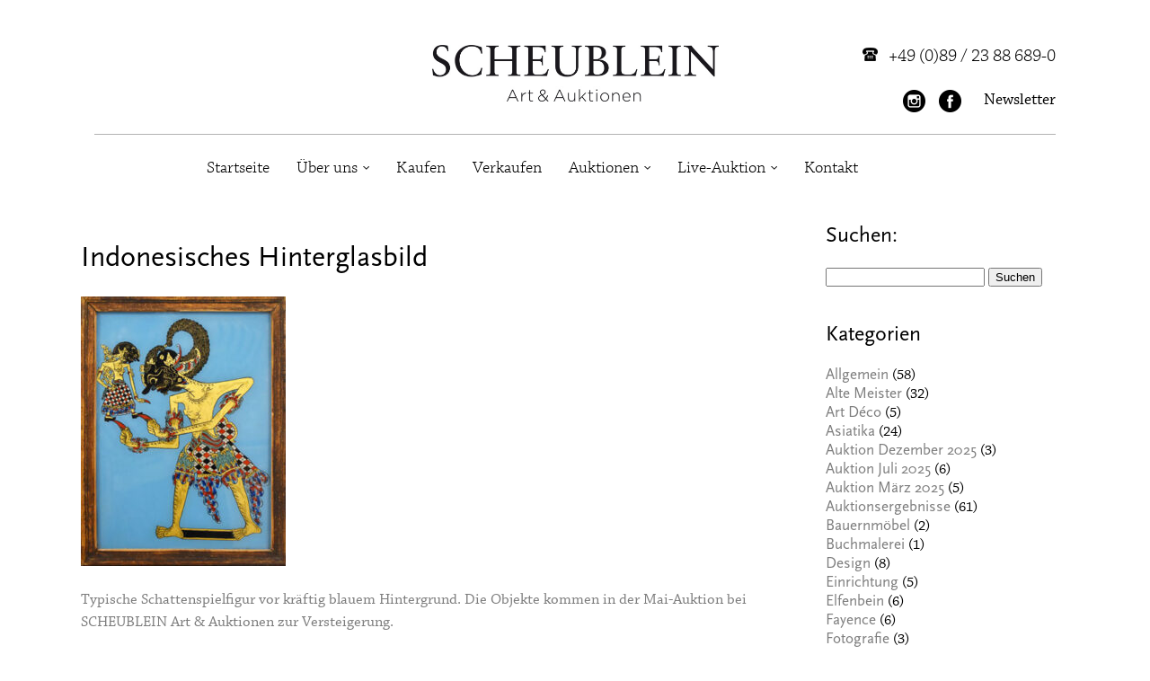

--- FILE ---
content_type: text/html; charset=UTF-8
request_url: https://www.scheublein.com/fundgrube-auktion-mai-2023-hinterglas-porzellan-gemaelde/blog-7-2/
body_size: 86833
content:
<!DOCTYPE html>
<html lang="de">
	<head>
		<meta charset="UTF-8" />
		<meta http-equiv="X-UA-Compatible" content="IE=edge">
		<meta name="viewport" content="width=device-width, initial-scale=1">
		<link rel="icon" type="image/png" href="https://www.scheublein.com/favicon.ico">
		<script src="//use.typekit.net/vlp2loh.js"></script>
		<script>try{Typekit.load();}catch(e){}</script>
		<title>Indonesisches Hinterglasbild - SCHEUBLEIN</title>
		<script type="text/javascript">
		var template_url = "https://www.scheublein.com/wp-content/themes/scheublein";
		</script>
		<meta name='robots' content='index, follow, max-image-preview:large, max-snippet:-1, max-video-preview:-1' />

	<!-- This site is optimized with the Yoast SEO plugin v22.5 - https://yoast.com/wordpress/plugins/seo/ -->
	<link rel="canonical" href="https://www.scheublein.com/fundgrube-auktion-mai-2023-hinterglas-porzellan-gemaelde/blog-7-2/" />
	<meta property="og:locale" content="de_DE" />
	<meta property="og:type" content="article" />
	<meta property="og:title" content="Indonesisches Hinterglasbild - SCHEUBLEIN" />
	<meta property="og:description" content="7) Hinterglasbild: Wayang-Szene Indonesien, 19./20. Jh. BA: 39 x 29 cm. Schätzpreis 80 Euro Die Objekte kommen in der Mai-Auktion bei SCHEUBLEIN Art &amp; Auktionen zur Versteigerung." />
	<meta property="og:url" content="https://www.scheublein.com/fundgrube-auktion-mai-2023-hinterglas-porzellan-gemaelde/blog-7-2/" />
	<meta property="og:site_name" content="SCHEUBLEIN" />
	<meta property="article:modified_time" content="2023-04-27T12:26:34+00:00" />
	<meta property="og:image" content="https://www.scheublein.com/fundgrube-auktion-mai-2023-hinterglas-porzellan-gemaelde/blog-7-2" />
	<meta property="og:image:width" content="300" />
	<meta property="og:image:height" content="395" />
	<meta property="og:image:type" content="image/jpeg" />
	<meta name="twitter:card" content="summary_large_image" />
	<script type="application/ld+json" class="yoast-schema-graph">{"@context":"https://schema.org","@graph":[{"@type":"WebPage","@id":"https://www.scheublein.com/fundgrube-auktion-mai-2023-hinterglas-porzellan-gemaelde/blog-7-2/","url":"https://www.scheublein.com/fundgrube-auktion-mai-2023-hinterglas-porzellan-gemaelde/blog-7-2/","name":"Indonesisches Hinterglasbild - SCHEUBLEIN","isPartOf":{"@id":"https://www.scheublein.com/#website"},"primaryImageOfPage":{"@id":"https://www.scheublein.com/fundgrube-auktion-mai-2023-hinterglas-porzellan-gemaelde/blog-7-2/#primaryimage"},"image":{"@id":"https://www.scheublein.com/fundgrube-auktion-mai-2023-hinterglas-porzellan-gemaelde/blog-7-2/#primaryimage"},"thumbnailUrl":"https://www.scheublein.com/wp-content/uploads/2023/04/Blog-7.jpg","datePublished":"2023-04-27T11:29:26+00:00","dateModified":"2023-04-27T12:26:34+00:00","breadcrumb":{"@id":"https://www.scheublein.com/fundgrube-auktion-mai-2023-hinterglas-porzellan-gemaelde/blog-7-2/#breadcrumb"},"inLanguage":"de","potentialAction":[{"@type":"ReadAction","target":["https://www.scheublein.com/fundgrube-auktion-mai-2023-hinterglas-porzellan-gemaelde/blog-7-2/"]}]},{"@type":"ImageObject","inLanguage":"de","@id":"https://www.scheublein.com/fundgrube-auktion-mai-2023-hinterglas-porzellan-gemaelde/blog-7-2/#primaryimage","url":"https://www.scheublein.com/wp-content/uploads/2023/04/Blog-7.jpg","contentUrl":"https://www.scheublein.com/wp-content/uploads/2023/04/Blog-7.jpg","width":300,"height":395,"caption":"7) Hinterglasbild: Wayang-Szene Indonesien, 19./20. Jh. BA: 39 x 29 cm. Schätzpreis 80 Euro Die Objekte kommen in der Mai-Auktion bei SCHEUBLEIN Art & Auktionen zur Versteigerung."},{"@type":"BreadcrumbList","@id":"https://www.scheublein.com/fundgrube-auktion-mai-2023-hinterglas-porzellan-gemaelde/blog-7-2/#breadcrumb","itemListElement":[{"@type":"ListItem","position":1,"name":"Home","item":"https://www.scheublein.com/"},{"@type":"ListItem","position":2,"name":"Fundgrube-Auktion am 12. Mai: Hinterglas, Hündchen, Künstlerbriefe","item":"https://www.scheublein.com/fundgrube-auktion-mai-2023-hinterglas-porzellan-gemaelde/"},{"@type":"ListItem","position":3,"name":"Indonesisches Hinterglasbild"}]},{"@type":"WebSite","@id":"https://www.scheublein.com/#website","url":"https://www.scheublein.com/","name":"SCHEUBLEIN","description":"Eine weitere WordPress-Seite","potentialAction":[{"@type":"SearchAction","target":{"@type":"EntryPoint","urlTemplate":"https://www.scheublein.com/?s={search_term_string}"},"query-input":"required name=search_term_string"}],"inLanguage":"de"}]}</script>
	<!-- / Yoast SEO plugin. -->


<link rel='dns-prefetch' href='//ajax.googleapis.com' />
<script type="text/javascript">
/* <![CDATA[ */
window._wpemojiSettings = {"baseUrl":"https:\/\/s.w.org\/images\/core\/emoji\/14.0.0\/72x72\/","ext":".png","svgUrl":"https:\/\/s.w.org\/images\/core\/emoji\/14.0.0\/svg\/","svgExt":".svg","source":{"concatemoji":"https:\/\/www.scheublein.com\/wp-includes\/js\/wp-emoji-release.min.js"}};
/*! This file is auto-generated */
!function(i,n){var o,s,e;function c(e){try{var t={supportTests:e,timestamp:(new Date).valueOf()};sessionStorage.setItem(o,JSON.stringify(t))}catch(e){}}function p(e,t,n){e.clearRect(0,0,e.canvas.width,e.canvas.height),e.fillText(t,0,0);var t=new Uint32Array(e.getImageData(0,0,e.canvas.width,e.canvas.height).data),r=(e.clearRect(0,0,e.canvas.width,e.canvas.height),e.fillText(n,0,0),new Uint32Array(e.getImageData(0,0,e.canvas.width,e.canvas.height).data));return t.every(function(e,t){return e===r[t]})}function u(e,t,n){switch(t){case"flag":return n(e,"\ud83c\udff3\ufe0f\u200d\u26a7\ufe0f","\ud83c\udff3\ufe0f\u200b\u26a7\ufe0f")?!1:!n(e,"\ud83c\uddfa\ud83c\uddf3","\ud83c\uddfa\u200b\ud83c\uddf3")&&!n(e,"\ud83c\udff4\udb40\udc67\udb40\udc62\udb40\udc65\udb40\udc6e\udb40\udc67\udb40\udc7f","\ud83c\udff4\u200b\udb40\udc67\u200b\udb40\udc62\u200b\udb40\udc65\u200b\udb40\udc6e\u200b\udb40\udc67\u200b\udb40\udc7f");case"emoji":return!n(e,"\ud83e\udef1\ud83c\udffb\u200d\ud83e\udef2\ud83c\udfff","\ud83e\udef1\ud83c\udffb\u200b\ud83e\udef2\ud83c\udfff")}return!1}function f(e,t,n){var r="undefined"!=typeof WorkerGlobalScope&&self instanceof WorkerGlobalScope?new OffscreenCanvas(300,150):i.createElement("canvas"),a=r.getContext("2d",{willReadFrequently:!0}),o=(a.textBaseline="top",a.font="600 32px Arial",{});return e.forEach(function(e){o[e]=t(a,e,n)}),o}function t(e){var t=i.createElement("script");t.src=e,t.defer=!0,i.head.appendChild(t)}"undefined"!=typeof Promise&&(o="wpEmojiSettingsSupports",s=["flag","emoji"],n.supports={everything:!0,everythingExceptFlag:!0},e=new Promise(function(e){i.addEventListener("DOMContentLoaded",e,{once:!0})}),new Promise(function(t){var n=function(){try{var e=JSON.parse(sessionStorage.getItem(o));if("object"==typeof e&&"number"==typeof e.timestamp&&(new Date).valueOf()<e.timestamp+604800&&"object"==typeof e.supportTests)return e.supportTests}catch(e){}return null}();if(!n){if("undefined"!=typeof Worker&&"undefined"!=typeof OffscreenCanvas&&"undefined"!=typeof URL&&URL.createObjectURL&&"undefined"!=typeof Blob)try{var e="postMessage("+f.toString()+"("+[JSON.stringify(s),u.toString(),p.toString()].join(",")+"));",r=new Blob([e],{type:"text/javascript"}),a=new Worker(URL.createObjectURL(r),{name:"wpTestEmojiSupports"});return void(a.onmessage=function(e){c(n=e.data),a.terminate(),t(n)})}catch(e){}c(n=f(s,u,p))}t(n)}).then(function(e){for(var t in e)n.supports[t]=e[t],n.supports.everything=n.supports.everything&&n.supports[t],"flag"!==t&&(n.supports.everythingExceptFlag=n.supports.everythingExceptFlag&&n.supports[t]);n.supports.everythingExceptFlag=n.supports.everythingExceptFlag&&!n.supports.flag,n.DOMReady=!1,n.readyCallback=function(){n.DOMReady=!0}}).then(function(){return e}).then(function(){var e;n.supports.everything||(n.readyCallback(),(e=n.source||{}).concatemoji?t(e.concatemoji):e.wpemoji&&e.twemoji&&(t(e.twemoji),t(e.wpemoji)))}))}((window,document),window._wpemojiSettings);
/* ]]> */
</script>
<style id='wp-emoji-styles-inline-css' type='text/css'>

	img.wp-smiley, img.emoji {
		display: inline !important;
		border: none !important;
		box-shadow: none !important;
		height: 1em !important;
		width: 1em !important;
		margin: 0 0.07em !important;
		vertical-align: -0.1em !important;
		background: none !important;
		padding: 0 !important;
	}
</style>
<link rel='stylesheet' id='wp-block-library-css' href='https://www.scheublein.com/wp-includes/css/dist/block-library/style.min.css' type='text/css' media='all' />
<style id='classic-theme-styles-inline-css' type='text/css'>
/*! This file is auto-generated */
.wp-block-button__link{color:#fff;background-color:#32373c;border-radius:9999px;box-shadow:none;text-decoration:none;padding:calc(.667em + 2px) calc(1.333em + 2px);font-size:1.125em}.wp-block-file__button{background:#32373c;color:#fff;text-decoration:none}
</style>
<style id='global-styles-inline-css' type='text/css'>
body{--wp--preset--color--black: #000000;--wp--preset--color--cyan-bluish-gray: #abb8c3;--wp--preset--color--white: #ffffff;--wp--preset--color--pale-pink: #f78da7;--wp--preset--color--vivid-red: #cf2e2e;--wp--preset--color--luminous-vivid-orange: #ff6900;--wp--preset--color--luminous-vivid-amber: #fcb900;--wp--preset--color--light-green-cyan: #7bdcb5;--wp--preset--color--vivid-green-cyan: #00d084;--wp--preset--color--pale-cyan-blue: #8ed1fc;--wp--preset--color--vivid-cyan-blue: #0693e3;--wp--preset--color--vivid-purple: #9b51e0;--wp--preset--gradient--vivid-cyan-blue-to-vivid-purple: linear-gradient(135deg,rgba(6,147,227,1) 0%,rgb(155,81,224) 100%);--wp--preset--gradient--light-green-cyan-to-vivid-green-cyan: linear-gradient(135deg,rgb(122,220,180) 0%,rgb(0,208,130) 100%);--wp--preset--gradient--luminous-vivid-amber-to-luminous-vivid-orange: linear-gradient(135deg,rgba(252,185,0,1) 0%,rgba(255,105,0,1) 100%);--wp--preset--gradient--luminous-vivid-orange-to-vivid-red: linear-gradient(135deg,rgba(255,105,0,1) 0%,rgb(207,46,46) 100%);--wp--preset--gradient--very-light-gray-to-cyan-bluish-gray: linear-gradient(135deg,rgb(238,238,238) 0%,rgb(169,184,195) 100%);--wp--preset--gradient--cool-to-warm-spectrum: linear-gradient(135deg,rgb(74,234,220) 0%,rgb(151,120,209) 20%,rgb(207,42,186) 40%,rgb(238,44,130) 60%,rgb(251,105,98) 80%,rgb(254,248,76) 100%);--wp--preset--gradient--blush-light-purple: linear-gradient(135deg,rgb(255,206,236) 0%,rgb(152,150,240) 100%);--wp--preset--gradient--blush-bordeaux: linear-gradient(135deg,rgb(254,205,165) 0%,rgb(254,45,45) 50%,rgb(107,0,62) 100%);--wp--preset--gradient--luminous-dusk: linear-gradient(135deg,rgb(255,203,112) 0%,rgb(199,81,192) 50%,rgb(65,88,208) 100%);--wp--preset--gradient--pale-ocean: linear-gradient(135deg,rgb(255,245,203) 0%,rgb(182,227,212) 50%,rgb(51,167,181) 100%);--wp--preset--gradient--electric-grass: linear-gradient(135deg,rgb(202,248,128) 0%,rgb(113,206,126) 100%);--wp--preset--gradient--midnight: linear-gradient(135deg,rgb(2,3,129) 0%,rgb(40,116,252) 100%);--wp--preset--font-size--small: 13px;--wp--preset--font-size--medium: 20px;--wp--preset--font-size--large: 36px;--wp--preset--font-size--x-large: 42px;--wp--preset--spacing--20: 0.44rem;--wp--preset--spacing--30: 0.67rem;--wp--preset--spacing--40: 1rem;--wp--preset--spacing--50: 1.5rem;--wp--preset--spacing--60: 2.25rem;--wp--preset--spacing--70: 3.38rem;--wp--preset--spacing--80: 5.06rem;--wp--preset--shadow--natural: 6px 6px 9px rgba(0, 0, 0, 0.2);--wp--preset--shadow--deep: 12px 12px 50px rgba(0, 0, 0, 0.4);--wp--preset--shadow--sharp: 6px 6px 0px rgba(0, 0, 0, 0.2);--wp--preset--shadow--outlined: 6px 6px 0px -3px rgba(255, 255, 255, 1), 6px 6px rgba(0, 0, 0, 1);--wp--preset--shadow--crisp: 6px 6px 0px rgba(0, 0, 0, 1);}:where(.is-layout-flex){gap: 0.5em;}:where(.is-layout-grid){gap: 0.5em;}body .is-layout-flow > .alignleft{float: left;margin-inline-start: 0;margin-inline-end: 2em;}body .is-layout-flow > .alignright{float: right;margin-inline-start: 2em;margin-inline-end: 0;}body .is-layout-flow > .aligncenter{margin-left: auto !important;margin-right: auto !important;}body .is-layout-constrained > .alignleft{float: left;margin-inline-start: 0;margin-inline-end: 2em;}body .is-layout-constrained > .alignright{float: right;margin-inline-start: 2em;margin-inline-end: 0;}body .is-layout-constrained > .aligncenter{margin-left: auto !important;margin-right: auto !important;}body .is-layout-constrained > :where(:not(.alignleft):not(.alignright):not(.alignfull)){max-width: var(--wp--style--global--content-size);margin-left: auto !important;margin-right: auto !important;}body .is-layout-constrained > .alignwide{max-width: var(--wp--style--global--wide-size);}body .is-layout-flex{display: flex;}body .is-layout-flex{flex-wrap: wrap;align-items: center;}body .is-layout-flex > *{margin: 0;}body .is-layout-grid{display: grid;}body .is-layout-grid > *{margin: 0;}:where(.wp-block-columns.is-layout-flex){gap: 2em;}:where(.wp-block-columns.is-layout-grid){gap: 2em;}:where(.wp-block-post-template.is-layout-flex){gap: 1.25em;}:where(.wp-block-post-template.is-layout-grid){gap: 1.25em;}.has-black-color{color: var(--wp--preset--color--black) !important;}.has-cyan-bluish-gray-color{color: var(--wp--preset--color--cyan-bluish-gray) !important;}.has-white-color{color: var(--wp--preset--color--white) !important;}.has-pale-pink-color{color: var(--wp--preset--color--pale-pink) !important;}.has-vivid-red-color{color: var(--wp--preset--color--vivid-red) !important;}.has-luminous-vivid-orange-color{color: var(--wp--preset--color--luminous-vivid-orange) !important;}.has-luminous-vivid-amber-color{color: var(--wp--preset--color--luminous-vivid-amber) !important;}.has-light-green-cyan-color{color: var(--wp--preset--color--light-green-cyan) !important;}.has-vivid-green-cyan-color{color: var(--wp--preset--color--vivid-green-cyan) !important;}.has-pale-cyan-blue-color{color: var(--wp--preset--color--pale-cyan-blue) !important;}.has-vivid-cyan-blue-color{color: var(--wp--preset--color--vivid-cyan-blue) !important;}.has-vivid-purple-color{color: var(--wp--preset--color--vivid-purple) !important;}.has-black-background-color{background-color: var(--wp--preset--color--black) !important;}.has-cyan-bluish-gray-background-color{background-color: var(--wp--preset--color--cyan-bluish-gray) !important;}.has-white-background-color{background-color: var(--wp--preset--color--white) !important;}.has-pale-pink-background-color{background-color: var(--wp--preset--color--pale-pink) !important;}.has-vivid-red-background-color{background-color: var(--wp--preset--color--vivid-red) !important;}.has-luminous-vivid-orange-background-color{background-color: var(--wp--preset--color--luminous-vivid-orange) !important;}.has-luminous-vivid-amber-background-color{background-color: var(--wp--preset--color--luminous-vivid-amber) !important;}.has-light-green-cyan-background-color{background-color: var(--wp--preset--color--light-green-cyan) !important;}.has-vivid-green-cyan-background-color{background-color: var(--wp--preset--color--vivid-green-cyan) !important;}.has-pale-cyan-blue-background-color{background-color: var(--wp--preset--color--pale-cyan-blue) !important;}.has-vivid-cyan-blue-background-color{background-color: var(--wp--preset--color--vivid-cyan-blue) !important;}.has-vivid-purple-background-color{background-color: var(--wp--preset--color--vivid-purple) !important;}.has-black-border-color{border-color: var(--wp--preset--color--black) !important;}.has-cyan-bluish-gray-border-color{border-color: var(--wp--preset--color--cyan-bluish-gray) !important;}.has-white-border-color{border-color: var(--wp--preset--color--white) !important;}.has-pale-pink-border-color{border-color: var(--wp--preset--color--pale-pink) !important;}.has-vivid-red-border-color{border-color: var(--wp--preset--color--vivid-red) !important;}.has-luminous-vivid-orange-border-color{border-color: var(--wp--preset--color--luminous-vivid-orange) !important;}.has-luminous-vivid-amber-border-color{border-color: var(--wp--preset--color--luminous-vivid-amber) !important;}.has-light-green-cyan-border-color{border-color: var(--wp--preset--color--light-green-cyan) !important;}.has-vivid-green-cyan-border-color{border-color: var(--wp--preset--color--vivid-green-cyan) !important;}.has-pale-cyan-blue-border-color{border-color: var(--wp--preset--color--pale-cyan-blue) !important;}.has-vivid-cyan-blue-border-color{border-color: var(--wp--preset--color--vivid-cyan-blue) !important;}.has-vivid-purple-border-color{border-color: var(--wp--preset--color--vivid-purple) !important;}.has-vivid-cyan-blue-to-vivid-purple-gradient-background{background: var(--wp--preset--gradient--vivid-cyan-blue-to-vivid-purple) !important;}.has-light-green-cyan-to-vivid-green-cyan-gradient-background{background: var(--wp--preset--gradient--light-green-cyan-to-vivid-green-cyan) !important;}.has-luminous-vivid-amber-to-luminous-vivid-orange-gradient-background{background: var(--wp--preset--gradient--luminous-vivid-amber-to-luminous-vivid-orange) !important;}.has-luminous-vivid-orange-to-vivid-red-gradient-background{background: var(--wp--preset--gradient--luminous-vivid-orange-to-vivid-red) !important;}.has-very-light-gray-to-cyan-bluish-gray-gradient-background{background: var(--wp--preset--gradient--very-light-gray-to-cyan-bluish-gray) !important;}.has-cool-to-warm-spectrum-gradient-background{background: var(--wp--preset--gradient--cool-to-warm-spectrum) !important;}.has-blush-light-purple-gradient-background{background: var(--wp--preset--gradient--blush-light-purple) !important;}.has-blush-bordeaux-gradient-background{background: var(--wp--preset--gradient--blush-bordeaux) !important;}.has-luminous-dusk-gradient-background{background: var(--wp--preset--gradient--luminous-dusk) !important;}.has-pale-ocean-gradient-background{background: var(--wp--preset--gradient--pale-ocean) !important;}.has-electric-grass-gradient-background{background: var(--wp--preset--gradient--electric-grass) !important;}.has-midnight-gradient-background{background: var(--wp--preset--gradient--midnight) !important;}.has-small-font-size{font-size: var(--wp--preset--font-size--small) !important;}.has-medium-font-size{font-size: var(--wp--preset--font-size--medium) !important;}.has-large-font-size{font-size: var(--wp--preset--font-size--large) !important;}.has-x-large-font-size{font-size: var(--wp--preset--font-size--x-large) !important;}
.wp-block-navigation a:where(:not(.wp-element-button)){color: inherit;}
:where(.wp-block-post-template.is-layout-flex){gap: 1.25em;}:where(.wp-block-post-template.is-layout-grid){gap: 1.25em;}
:where(.wp-block-columns.is-layout-flex){gap: 2em;}:where(.wp-block-columns.is-layout-grid){gap: 2em;}
.wp-block-pullquote{font-size: 1.5em;line-height: 1.6;}
</style>
<link rel='stylesheet' id='contact-form-7-css' href='https://www.scheublein.com/wp-content/plugins/contact-form-7/includes/css/styles.css' type='text/css' media='all' />
<link rel='stylesheet' id='flexcss-css' href='https://www.scheublein.com/wp-content/themes/scheublein/css/flexslider.css' type='text/css' media='all' />
<link rel='stylesheet' id='jqueryui-css' href='https://ajax.googleapis.com/ajax/libs/jqueryui/1.11.4/themes/smoothness/jquery-ui.css' type='text/css' media='all' />
<link rel='stylesheet' id='lightbox-css' href='https://www.scheublein.com/wp-content/themes/scheublein/css/lightbox.css' type='text/css' media='all' />
<link rel='stylesheet' id='magnific-css' href='https://www.scheublein.com/wp-content/themes/scheublein/css/magnific-popup.css' type='text/css' media='all' />
<link rel='stylesheet' id='theme-css-css' href='https://www.scheublein.com/wp-content/themes/scheublein/style.css' type='text/css' media='all' />
<link rel='stylesheet' id='borlabs-cookie-css' href='https://www.scheublein.com/wp-content/cache/borlabs-cookie/borlabs-cookie_1_de.css' type='text/css' media='all' />
<script type="text/javascript" src="https://www.scheublein.com/wp-includes/js/jquery/jquery.js" id="jquery-js"></script>
<link rel="https://api.w.org/" href="https://www.scheublein.com/wp-json/" /><link rel="alternate" type="application/json" href="https://www.scheublein.com/wp-json/wp/v2/media/5715" /><link rel="EditURI" type="application/rsd+xml" title="RSD" href="https://www.scheublein.com/xmlrpc.php?rsd" />
<link rel='shortlink' href='https://www.scheublein.com/?p=5715' />
<link rel="alternate" type="application/json+oembed" href="https://www.scheublein.com/wp-json/oembed/1.0/embed?url=https%3A%2F%2Fwww.scheublein.com%2Ffundgrube-auktion-mai-2023-hinterglas-porzellan-gemaelde%2Fblog-7-2%2F" />
<link rel="alternate" type="text/xml+oembed" href="https://www.scheublein.com/wp-json/oembed/1.0/embed?url=https%3A%2F%2Fwww.scheublein.com%2Ffundgrube-auktion-mai-2023-hinterglas-porzellan-gemaelde%2Fblog-7-2%2F&#038;format=xml" />
 <script type="text/javascript">
  var ajaxurl = 'https://www.scheublein.com/wp-admin/admin-ajax.php';
  var siteUrl = 'https://www.scheublein.com';
 </script>
		<style type="text/css" id="wp-custom-css">
			.show-btn-on-desktop{
display:inline-block;
	margin-top:40px;
}
.show-btn-on-mobile{
display:none;}
.home-bottom-section-spacing{
	padding-top:42px;
}
@media (max-width:660px){
	.home .content-area .left:nth-child(2){
	margin-top:0px;
}
	.home-bottom-section-spacing{
	padding-top:0px;
}
.show-btn-on-desktop{
display:none;
}
.show-btn-on-mobile{
display:inline-block;}
}
		</style>
			</head>
<body data-rsssl=1 class="attachment attachment-template-default single single-attachment postid-5715 attachmentid-5715 attachment-jpeg">
	<div id="fb-root"></div>
<script>(function(d, s, id) {
  var js, fjs = d.getElementsByTagName(s)[0];
  if (d.getElementById(id)) return;
  js = d.createElement(s); js.id = id;
  js.src = "//connect.facebook.net/en_US/sdk.js#xfbml=1&version=v2.8";
  fjs.parentNode.insertBefore(js, fjs);
}(document, 'script', 'facebook-jssdk'));</script>
<header class="clearfix">
	<a href="" class="mobile-toggle"><img src="https://www.scheublein.com/wp-content/themes/scheublein/img/mob-toggle.jpg" /></a>
	<div class="mobile-menu">
		<div class="menu-top-container"><ul id="menu-top" class="mob-menu"><li id="menu-item-384" class="menu-item menu-item-type-post_type menu-item-object-page menu-item-home menu-item-384"><a href="https://www.scheublein.com/">Startseite</a></li>
<li id="menu-item-21" class="menu-item menu-item-type-post_type menu-item-object-page menu-item-has-children menu-item-21"><a href="https://www.scheublein.com/kunstauktionen-muenchen/">Über uns</a>
<ul class="sub-menu">
	<li id="menu-item-5899" class="menu-item menu-item-type-post_type menu-item-object-page menu-item-5899"><a href="https://www.scheublein.com/?page_id=5863">Karriere</a></li>
</ul>
</li>
<li id="menu-item-71" class="menu-item menu-item-type-post_type menu-item-object-page menu-item-71"><a href="https://www.scheublein.com/kaufen/">Kaufen</a></li>
<li id="menu-item-367" class="menu-item menu-item-type-post_type menu-item-object-page menu-item-367"><a href="https://www.scheublein.com/verkaufen/">Verkaufen</a></li>
<li id="menu-item-761" class="menu-item menu-item-type-custom menu-item-object-custom menu-item-has-children menu-item-761"><a href="https://www.scheublein.com/kategorie_auktion/aktuell/">Auktionen</a>
<ul class="sub-menu">
	<li id="menu-item-1198" class="menu-item menu-item-type-custom menu-item-object-custom menu-item-1198"><a href="https://www.scheublein.com/kategorie_auktion/aktuell/">Aktuelle</a></li>
	<li id="menu-item-402" class="menu-item menu-item-type-custom menu-item-object-custom menu-item-402"><a href="https://www.scheublein.com/kategorie_auktion/vergangene/">Vergangene</a></li>
</ul>
</li>
<li id="menu-item-4490" class="menu-item menu-item-type-custom menu-item-object-custom menu-item-has-children menu-item-4490"><a href="https://auktion.scheublein.com/">Live-Auktion</a>
<ul class="sub-menu">
	<li id="menu-item-4569" class="menu-item menu-item-type-custom menu-item-object-custom menu-item-4569"><a target="_blank" rel="noopener" href="https://auktion.scheublein.com/de/list/58">Katalog</a></li>
</ul>
</li>
<li id="menu-item-34" class="menu-item menu-item-type-post_type menu-item-object-page menu-item-34"><a href="https://www.scheublein.com/kontakt/">Kontakt</a></li>
</ul></div>		<ul class="bottom-menu">
			<li><a href="">Presse</a></li>
			<li><a href="">Newsletter</a></li>
			<li><a href="">FAQ</a></li>
		</ul>
	</div>
	<a href="https://www.scheublein.com" class="logo"><img src="https://www.scheublein.com/wp-content/themes/scheublein/img/logo.jpg" /></a>
	<span class="top-contact"><img src="https://www.scheublein.com/wp-content/themes/scheublein/img/phone.jpg" />+49 (0)89 / 23 88 689-0</span>
	<span class="top-insta"><a href="https://www.instagram.com/scheubleinartundauktionen/" target="_blank" /><img src="https://www.scheublein.com/wp-content/themes/scheublein/img/instagramm.png"  width="25px" /></a></span>
	<span class="top-facebook"><a href="https://www.facebook.com/Scheubleinartundauktionen/" target="_blank" /><img src="https://www.scheublein.com/wp-content/themes/scheublein/img/facebook.png" width="25px" /></a></span>
	<span class="top-newsletter"><a href="https://www.scheublein.com/newsletter-ameldung/">Newsletter</a></span>
	<div class="menu-bar">
		<div class="menu-top-container"><ul id="menu-top-1" class="nav-menu"><li class="menu-item menu-item-type-post_type menu-item-object-page menu-item-home menu-item-384"><a href="https://www.scheublein.com/">Startseite</a></li>
<li class="menu-item menu-item-type-post_type menu-item-object-page menu-item-has-children menu-item-21"><a href="https://www.scheublein.com/kunstauktionen-muenchen/">Über uns</a>
<ul class="sub-menu">
	<li class="menu-item menu-item-type-post_type menu-item-object-page menu-item-5899"><a href="https://www.scheublein.com/?page_id=5863">Karriere</a></li>
</ul>
</li>
<li class="menu-item menu-item-type-post_type menu-item-object-page menu-item-71"><a href="https://www.scheublein.com/kaufen/">Kaufen</a></li>
<li class="menu-item menu-item-type-post_type menu-item-object-page menu-item-367"><a href="https://www.scheublein.com/verkaufen/">Verkaufen</a></li>
<li class="menu-item menu-item-type-custom menu-item-object-custom menu-item-has-children menu-item-761"><a href="https://www.scheublein.com/kategorie_auktion/aktuell/">Auktionen</a>
<ul class="sub-menu">
	<li class="menu-item menu-item-type-custom menu-item-object-custom menu-item-1198"><a href="https://www.scheublein.com/kategorie_auktion/aktuell/">Aktuelle</a></li>
	<li class="menu-item menu-item-type-custom menu-item-object-custom menu-item-402"><a href="https://www.scheublein.com/kategorie_auktion/vergangene/">Vergangene</a></li>
</ul>
</li>
<li class="menu-item menu-item-type-custom menu-item-object-custom menu-item-has-children menu-item-4490"><a href="https://auktion.scheublein.com/">Live-Auktion</a>
<ul class="sub-menu">
	<li class="menu-item menu-item-type-custom menu-item-object-custom menu-item-4569"><a target="_blank" rel="noopener" href="https://auktion.scheublein.com/de/list/58">Katalog</a></li>
</ul>
</li>
<li class="menu-item menu-item-type-post_type menu-item-object-page menu-item-34"><a href="https://www.scheublein.com/kontakt/">Kontakt</a></li>
</ul></div>		<ul class="search-menu">
					</ul>
	</div>
</header>
<main role="main" class="blog-content">
    <div class="left-col">
		            <div class="blogcontent">
                <h1>Indonesisches Hinterglasbild</h1>
				<p class="attachment"><a href='https://www.scheublein.com/wp-content/uploads/2023/04/Blog-7.jpg'><img fetchpriority="high" decoding="async" width="228" height="300" src="https://www.scheublein.com/wp-content/uploads/2023/04/Blog-7-228x300.jpg" class="attachment-medium size-medium" alt="Hinterglas Indonesien Auktion München Scheublein" srcset="https://www.scheublein.com/wp-content/uploads/2023/04/Blog-7-228x300.jpg 228w, https://www.scheublein.com/wp-content/uploads/2023/04/Blog-7.jpg 300w" sizes="(max-width: 228px) 100vw, 228px" /></a></p>
<p>Typische Schattenspielfigur vor kräftig blauem Hintergrund. Die Objekte kommen in der Mai-Auktion bei SCHEUBLEIN Art &#038; Auktionen zur Versteigerung.</p>
				<iframe src="https://www.facebook.com/plugins/like.php?href=https%3A%2F%2Fwww.facebook.com%2FScheubleinartundauktionen%2F&width=450&layout=standard&action=like&size=small&show_faces=true&share=true&height=80&appId=214413451982610" width="450" height="80" style="border:none;overflow:hidden" scrolling="no" frameborder="0" allowTransparency="true"></iframe>
            </div>
				    </div>
	        <div class="right-col">
			<li id="search-3" class="widget widget_search"><h2 class="widgettitle">Suchen:</h2>
<form role="search" method="get" id="searchform" class="searchform" action="https://www.scheublein.com/">
				<div>
					<label class="screen-reader-text" for="s">Suche nach:</label>
					<input type="text" value="" name="s" id="s" />
					<input type="submit" id="searchsubmit" value="Suchen" />
				</div>
			</form></li>
<li id="categories-3" class="widget widget_categories"><h2 class="widgettitle">Kategorien</h2>

			<ul>
					<li class="cat-item cat-item-1"><a href="https://www.scheublein.com/category/allgemein/">Allgemein</a> (58)
</li>
	<li class="cat-item cat-item-11"><a href="https://www.scheublein.com/category/alte-meister/">Alte Meister</a> (32)
</li>
	<li class="cat-item cat-item-233"><a href="https://www.scheublein.com/category/art-deco/">Art Déco</a> (5)
</li>
	<li class="cat-item cat-item-117"><a href="https://www.scheublein.com/category/asiatika/">Asiatika</a> (24)
</li>
	<li class="cat-item cat-item-790"><a href="https://www.scheublein.com/category/auktion-dezember-2025/">Auktion Dezember 2025</a> (3)
</li>
	<li class="cat-item cat-item-764"><a href="https://www.scheublein.com/category/auktion-juli-2025/">Auktion Juli 2025</a> (6)
</li>
	<li class="cat-item cat-item-760"><a href="https://www.scheublein.com/category/auktion-maerz-2025/">Auktion März 2025</a> (5)
</li>
	<li class="cat-item cat-item-10"><a href="https://www.scheublein.com/category/auktionsergebnisse/">Auktionsergebnisse</a> (61)
</li>
	<li class="cat-item cat-item-106"><a href="https://www.scheublein.com/category/bauernmoebel/">Bauernmöbel</a> (2)
</li>
	<li class="cat-item cat-item-581"><a href="https://www.scheublein.com/category/buchmalerei/">Buchmalerei</a> (1)
</li>
	<li class="cat-item cat-item-625"><a href="https://www.scheublein.com/category/design/">Design</a> (8)
</li>
	<li class="cat-item cat-item-209"><a href="https://www.scheublein.com/category/einrichtung/">Einrichtung</a> (5)
</li>
	<li class="cat-item cat-item-461"><a href="https://www.scheublein.com/category/elfenbein/">Elfenbein</a> (6)
</li>
	<li class="cat-item cat-item-327"><a href="https://www.scheublein.com/category/fayence/">Fayence</a> (6)
</li>
	<li class="cat-item cat-item-201"><a href="https://www.scheublein.com/category/fotografie/">Fotografie</a> (3)
</li>
	<li class="cat-item cat-item-133"><a href="https://www.scheublein.com/category/glas/">Glas</a> (23)
</li>
	<li class="cat-item cat-item-22"><a href="https://www.scheublein.com/category/graphik/">Graphik</a> (32)
</li>
	<li class="cat-item cat-item-571"><a href="https://www.scheublein.com/category/handtaschen/">Handtaschen</a> (2)
</li>
	<li class="cat-item cat-item-329"><a href="https://www.scheublein.com/category/hinterglas/">Hinterglas</a> (11)
</li>
	<li class="cat-item cat-item-265"><a href="https://www.scheublein.com/category/historienmalerei/">Historienmalerei</a> (2)
</li>
	<li class="cat-item cat-item-454"><a href="https://www.scheublein.com/category/ikonen/">Ikonen</a> (1)
</li>
	<li class="cat-item cat-item-132"><a href="https://www.scheublein.com/category/jugendstil/">Jugendstil</a> (24)
</li>
	<li class="cat-item cat-item-134"><a href="https://www.scheublein.com/category/keramik/">Keramik</a> (13)
</li>
	<li class="cat-item cat-item-218"><a href="https://www.scheublein.com/category/kunst-nach-1945/">Kunst nach 1945</a> (18)
</li>
	<li class="cat-item cat-item-60"><a href="https://www.scheublein.com/category/kunsthandwerk/">Kunsthandwerk</a> (29)
</li>
	<li class="cat-item cat-item-88"><a href="https://www.scheublein.com/category/landschaftsmalerei/">Landschaftsmalerei</a> (17)
</li>
	<li class="cat-item cat-item-21"><a href="https://www.scheublein.com/category/malerei-d-19-jahrhunderts/">Malerei d. 19. Jahrhunderts</a> (49)
</li>
	<li class="cat-item cat-item-76"><a href="https://www.scheublein.com/category/malerei-d-20-jahrhunderts/">Malerei d. 20. Jahrhunderts</a> (27)
</li>
	<li class="cat-item cat-item-61"><a href="https://www.scheublein.com/category/moebel/">Möbel</a> (18)
</li>
	<li class="cat-item cat-item-462"><a href="https://www.scheublein.com/category/muenchen/">München</a> (12)
</li>
	<li class="cat-item cat-item-446"><a href="https://www.scheublein.com/category/muenchner-schule/">Münchner Schule</a> (8)
</li>
	<li class="cat-item cat-item-544"><a href="https://www.scheublein.com/category/musikinstrumente/">Musikinstrumente</a> (1)
</li>
	<li class="cat-item cat-item-96"><a href="https://www.scheublein.com/category/naive-malerei/">Naive Malerei</a> (1)
</li>
	<li class="cat-item cat-item-670"><a href="https://www.scheublein.com/category/neue-sachlichkeit/">Neue Sachlichkeit</a> (1)
</li>
	<li class="cat-item cat-item-387"><a href="https://www.scheublein.com/category/portraet/">Porträt</a> (3)
</li>
	<li class="cat-item cat-item-37"><a href="https://www.scheublein.com/category/porzellan/">Porzellan</a> (24)
</li>
	<li class="cat-item cat-item-374"><a href="https://www.scheublein.com/category/realismus/">Realismus</a> (1)
</li>
	<li class="cat-item cat-item-45"><a href="https://www.scheublein.com/category/schmuck/">Schmuck</a> (20)
</li>
	<li class="cat-item cat-item-44"><a href="https://www.scheublein.com/category/silber/">Silber</a> (35)
</li>
	<li class="cat-item cat-item-38"><a href="https://www.scheublein.com/category/skulptur/">Skulptur</a> (26)
</li>
	<li class="cat-item cat-item-543"><a href="https://www.scheublein.com/category/spielzeug/">Spielzeug</a> (3)
</li>
	<li class="cat-item cat-item-668"><a href="https://www.scheublein.com/category/steinzeug/">Steinzeug</a> (1)
</li>
	<li class="cat-item cat-item-62"><a href="https://www.scheublein.com/category/teppiche/">Teppiche</a> (3)
</li>
	<li class="cat-item cat-item-274"><a href="https://www.scheublein.com/category/textilien/">Textilien</a> (2)
</li>
	<li class="cat-item cat-item-423"><a href="https://www.scheublein.com/category/uhren/">Uhren</a> (4)
</li>
	<li class="cat-item cat-item-610"><a href="https://www.scheublein.com/category/varia/">Varia</a> (4)
</li>
	<li class="cat-item cat-item-328"><a href="https://www.scheublein.com/category/volkskunst/">Volkskunst</a> (1)
</li>
	<li class="cat-item cat-item-288"><a href="https://www.scheublein.com/category/waffen/">Waffen</a> (3)
</li>
	<li class="cat-item cat-item-175"><a href="https://www.scheublein.com/category/wein/">Wein</a> (7)
</li>
			</ul>

			</li>

		<li id="recent-posts-2" class="widget widget_recent_entries">
		<h2 class="widgettitle">Beliebteste Beiträge</h2>

		<ul>
											<li>
					<a href="https://www.scheublein.com/jahresrueckblick-2025-unsere-10-top-lose/">Jahresrückblick 2025: Unsere 10 Top-Lose</a>
											<span class="post-date">17. Dezember 2025</span>
									</li>
											<li>
					<a href="https://www.scheublein.com/ergebnisse-der-dezember-auktion-kleinmoebel-ein-stieler-und-mehr/">Ergebnisse der Dezember-Auktion: Kleinmöbel, ein Stieler und mehr</a>
											<span class="post-date">15. Dezember 2025</span>
									</li>
											<li>
					<a href="https://www.scheublein.com/highlights-4-12-eglon-van-der-neer/">Highlights der Dezember-Auktion (II): Odyssee eines Bildes von Eglon van der Neer</a>
											<span class="post-date">24. November 2025</span>
									</li>
					</ul>

		</li>
        </div>
	</main>

<footer>
	<div class="menu-footer-container"><ul id="menu-footer" class="footer-menu"><li id="menu-item-2733" class="menu-item menu-item-type-post_type menu-item-object-page menu-item-2733"><a href="https://www.scheublein.com/datenschutz-hinweis/">Datenschutz-Hinweis</a></li>
<li id="menu-item-4959" class="borlabs-cookie-preference menu-item menu-item-type-custom menu-item-object-custom menu-item-4959"><a href="#">Cookie-Einstellungen</a></li>
<li id="menu-item-668" class="menu-item menu-item-type-post_type menu-item-object-page menu-item-668"><a href="https://www.scheublein.com/impressum/">Impressum</a></li>
<li id="menu-item-489" class="menu-item menu-item-type-post_type menu-item-object-page menu-item-489"><a href="https://www.scheublein.com/vertragsbedingungen/">Vertragsbedingungen</a></li>
<li id="menu-item-493" class="menu-item menu-item-type-post_type menu-item-object-page menu-item-493"><a href="https://www.scheublein.com/versteigerungsbedingungen-der-scheublein-art-auktionen-kg/">Versteigerungsbedingungen</a></li>
</ul></div>	<ul class="footer-contact">
		<li>SCHEUBLEIN Art & Auktionen KG</li>
		<li>Waltherstraße 23 - 80337 München</li>
		<li><strong>Öffnungszeiten:</strong></li>
		<li>Montag bis Freitag von 09:00 Uhr bis 17:00 Uhr</li>
		<li>* Alle Angaben inkl. Aufgeld (27%) und ohne Gewähr. Irrtum vorbehalten.</li>
	</ul>
	<span class="copytxt">copyright <a href="https://www.weissblaumedia.de/" title="Umsetzung WordPress Agentur" target="_blank">weissblau media 2018</a></span>
</footer>
<!--googleoff: all--><div data-nosnippet><script id="BorlabsCookieBoxWrap" type="text/template"><div
    id="BorlabsCookieBox"
    class="BorlabsCookie"
    role="dialog"
    aria-labelledby="CookieBoxTextHeadline"
    aria-describedby="CookieBoxTextDescription"
    aria-modal="true"
>
    <div class="bottom-center" style="display: none;">
        <div class="_brlbs-bar-wrap">
            <div class="_brlbs-bar _brlbs-bar-advanced">
                <div class="cookie-box">
                    <div class="container">
                        <div class="row align-items-center">
                            <div class="col-12 col-sm-9">
                                <div class="row">
                                    <div class="col-12">
                                        <div class="_brlbs-flex-left">
                                                                                            <img
                                                    width="32"
                                                    height="32"
                                                    class="cookie-logo"
                                                    src="https://www.scheublein.com/wp-content/plugins/borlabs-cookie/images/borlabs-cookie-logo.svg"
                                                    srcset="https://www.scheublein.com/wp-content/plugins/borlabs-cookie/images/borlabs-cookie-logo.svg, https://www.scheublein.com/wp-content/plugins/borlabs-cookie/images/borlabs-cookie-logo.svg 2x"
                                                    alt="Datenschutzeinstellungen"
                                                    aria-hidden="true"
                                                >
                                                                                        <span role="heading" aria-level="3" class="_brlbs-h3" id="CookieBoxTextHeadline">
                                                Datenschutzeinstellungen                                            </span>
                                        </div>

                                        <p id="CookieBoxTextDescription">
                                            <span class="_brlbs-paragraph _brlbs-text-description">Wir nutzen Cookies auf unserer Website. Einige von ihnen sind essenziell, während andere uns helfen, diese Website und Ihre Erfahrung zu verbessern.</span> <span class="_brlbs-paragraph _brlbs-text-confirm-age">Wenn Sie unter 16 Jahre alt sind und Ihre Zustimmung zu freiwilligen Diensten geben möchten, müssen Sie Ihre Erziehungsberechtigten um Erlaubnis bitten.</span> <span class="_brlbs-paragraph _brlbs-text-technology">Wir verwenden Cookies und andere Technologien auf unserer Website. Einige von ihnen sind essenziell, während andere uns helfen, diese Website und Ihre Erfahrung zu verbessern.</span> <span class="_brlbs-paragraph _brlbs-text-personal-data">Personenbezogene Daten können verarbeitet werden (z. B. IP-Adressen), z. B. für personalisierte Anzeigen und Inhalte oder Anzeigen- und Inhaltsmessung.</span> <span class="_brlbs-paragraph _brlbs-text-more-information">Weitere Informationen über die Verwendung Ihrer Daten finden Sie in unserer  <a class="_brlbs-cursor" href="https://www.scheublein.com/datenschutz/">Datenschutzerklärung</a>.</span> <span class="_brlbs-paragraph _brlbs-text-revoke">Sie können Ihre Auswahl jederzeit unter <a class="_brlbs-cursor" href="#" data-cookie-individual>Einstellungen</a> widerrufen oder anpassen.</span>                                        </p>
                                    </div>
                                </div>

                                                                    <fieldset>
                                        <legend class="sr-only">Datenschutzeinstellungen</legend>
                                        <ul
                                             class="show-cookie-logo"                                        >
                                                                                                                                                <li>
                                                        <label class="_brlbs-checkbox">
                                                            Essenziell                                                            <input
                                                                id="checkbox-essential"
                                                                tabindex="0"
                                                                type="checkbox"
                                                                name="cookieGroup[]"
                                                                value="essential"
                                                                 checked                                                                 disabled                                                                data-borlabs-cookie-checkbox
                                                            >
                                                            <span class="_brlbs-checkbox-indicator"></span>
                                                        </label>
                                                    </li>
                                                                                                                                                                                                                                                                                            <li>
                                                        <label class="_brlbs-checkbox">
                                                            Marketing                                                            <input
                                                                id="checkbox-marketing"
                                                                tabindex="0"
                                                                type="checkbox"
                                                                name="cookieGroup[]"
                                                                value="marketing"
                                                                 checked                                                                                                                                data-borlabs-cookie-checkbox
                                                            >
                                                            <span class="_brlbs-checkbox-indicator"></span>
                                                        </label>
                                                    </li>
                                                                                                                                                                                                <li>
                                                        <label class="_brlbs-checkbox">
                                                            Externe Medien                                                            <input
                                                                id="checkbox-external-media"
                                                                tabindex="0"
                                                                type="checkbox"
                                                                name="cookieGroup[]"
                                                                value="external-media"
                                                                 checked                                                                                                                                data-borlabs-cookie-checkbox
                                                            >
                                                            <span class="_brlbs-checkbox-indicator"></span>
                                                        </label>
                                                    </li>
                                                                                                                                    </ul>
                                    </fieldset>
                                                                </div>

                            <div class="col-12 col-sm-3">
                                                                    <p class="_brlbs-accept">
                                        <a
                                            href="#"
                                            tabindex="0"
                                            role="button"
                                            class="_brlbs-btn _brlbs-btn-accept-all _brlbs-cursor"
                                            data-cookie-accept-all
                                        >
                                            Alle akzeptieren                                        </a>
                                    </p>

                                    <p class="_brlbs-accept">
                                        <a
                                            href="#"
                                            tabindex="0"
                                            role="button"
                                            id="CookieBoxSaveButton"
                                            class="_brlbs-btn _brlbs-cursor"
                                            data-cookie-accept
                                        >
                                            Speichern                                        </a>
                                    </p>
                                
                                
                                <p class="_brlbs-manage-btn ">
                                    <a
                                        href="#"
                                        tabindex="0"
                                        role="button"
                                        class="_brlbs-cursor _brlbs-btn "
                                        data-cookie-individual
                                    >
                                        Individuelle Datenschutzeinstellungen                                    </a>
                                </p>

                                <p class="_brlbs-legal">
                                    <a
                                        href="#"
                                        tabindex="0"
                                        role="button"
                                        class="_brlbs-cursor"
                                        data-cookie-individual
                                    >
                                        Cookie-Details                                    </a>

                                                                            <span class="_brlbs-separator"></span>
                                        <a
                                            tabindex="0"
                                            href="https://www.scheublein.com/datenschutz/"
                                        >
                                            Datenschutzerklärung                                        </a>
                                    
                                                                            <span class="_brlbs-separator"></span>
                                        <a
                                            tabindex="0"
                                            href="https://www.scheublein.com/impressum/"
                                        >
                                            Impressum                                        </a>
                                                                    </p>
                            </div>
                        </div>
                    </div>
                </div>

                <div
    class="cookie-preference"
    aria-hidden="true"
    role="dialog"
    aria-describedby="CookiePrefDescription"
    aria-modal="true"
>
    <div class="container not-visible">
        <div class="row no-gutters">
            <div class="col-12">
                <div class="row no-gutters align-items-top">
                    <div class="col-12">
                        <div class="_brlbs-flex-center">
                                                    <img
                                width="32"
                                height="32"
                                class="cookie-logo"
                                src="https://www.scheublein.com/wp-content/plugins/borlabs-cookie/images/borlabs-cookie-logo.svg"
                                srcset="https://www.scheublein.com/wp-content/plugins/borlabs-cookie/images/borlabs-cookie-logo.svg, https://www.scheublein.com/wp-content/plugins/borlabs-cookie/images/borlabs-cookie-logo.svg 2x"
                                alt="Datenschutzeinstellungen"
                            >
                                                    <span role="heading" aria-level="3" class="_brlbs-h3">Datenschutzeinstellungen</span>
                        </div>

                        <p id="CookiePrefDescription">
                            <span class="_brlbs-paragraph _brlbs-text-confirm-age">Wenn Sie unter 16 Jahre alt sind und Ihre Zustimmung zu freiwilligen Diensten geben möchten, müssen Sie Ihre Erziehungsberechtigten um Erlaubnis bitten.</span> <span class="_brlbs-paragraph _brlbs-text-technology">Wir verwenden Cookies und andere Technologien auf unserer Website. Einige von ihnen sind essenziell, während andere uns helfen, diese Website und Ihre Erfahrung zu verbessern.</span> <span class="_brlbs-paragraph _brlbs-text-personal-data">Personenbezogene Daten können verarbeitet werden (z. B. IP-Adressen), z. B. für personalisierte Anzeigen und Inhalte oder Anzeigen- und Inhaltsmessung.</span> <span class="_brlbs-paragraph _brlbs-text-more-information">Weitere Informationen über die Verwendung Ihrer Daten finden Sie in unserer  <a class="_brlbs-cursor" href="https://www.scheublein.com/datenschutz/">Datenschutzerklärung</a>.</span> <span class="_brlbs-paragraph _brlbs-text-description">Hier finden Sie eine Übersicht über alle verwendeten Cookies. Sie können Ihre Einwilligung zu ganzen Kategorien geben oder sich weitere Informationen anzeigen lassen und so nur bestimmte Cookies auswählen.</span>                        </p>

                        <div class="row no-gutters align-items-center">
                            <div class="col-12 col-sm-7">
                                <p class="_brlbs-accept">
                                                                            <a
                                            href="#"
                                            class="_brlbs-btn _brlbs-btn-accept-all _brlbs-cursor"
                                            tabindex="0"
                                            role="button"
                                            data-cookie-accept-all
                                        >
                                            Alle akzeptieren                                        </a>
                                        
                                    <a
                                        href="#"
                                        id="CookiePrefSave"
                                        tabindex="0"
                                        role="button"
                                        class="_brlbs-btn _brlbs-cursor"
                                        data-cookie-accept
                                    >
                                        Speichern                                    </a>

                                                                    </p>
                            </div>

                            <div class="col-12 col-sm-5">
                                <p class="_brlbs-refuse">
                                    <a
                                        href="#"
                                        class="_brlbs-cursor"
                                        tabindex="0"
                                        role="button"
                                        data-cookie-back
                                    >
                                        Zurück                                    </a>

                                                                    </p>
                            </div>
                        </div>
                    </div>
                </div>

                <div data-cookie-accordion>
                                            <fieldset>
                            <legend class="sr-only">Datenschutzeinstellungen</legend>

                                                                                                <div class="bcac-item">
                                        <div class="d-flex flex-row">
                                            <label class="w-75">
                                                <span role="heading" aria-level="4" class="_brlbs-h4">Essenziell (1)</span>
                                            </label>

                                            <div class="w-25 text-right">
                                                                                            </div>
                                        </div>

                                        <div class="d-block">
                                            <p>Essenzielle Cookies ermöglichen grundlegende Funktionen und sind für die einwandfreie Funktion der Website erforderlich.</p>

                                            <p class="text-center">
                                                <a
                                                    href="#"
                                                    class="_brlbs-cursor d-block"
                                                    tabindex="0"
                                                    role="button"
                                                    data-cookie-accordion-target="essential"
                                                >
                                                    <span data-cookie-accordion-status="show">
                                                        Cookie-Informationen anzeigen                                                    </span>

                                                    <span data-cookie-accordion-status="hide" class="borlabs-hide">
                                                        Cookie-Informationen ausblenden                                                    </span>
                                                </a>
                                            </p>
                                        </div>

                                        <div
                                            class="borlabs-hide"
                                            data-cookie-accordion-parent="essential"
                                        >
                                                                                            <table>
                                                    
                                                    <tr>
                                                        <th scope="row">Name</th>
                                                        <td>
                                                            <label>
                                                                Borlabs Cookie                                                            </label>
                                                        </td>
                                                    </tr>

                                                    <tr>
                                                        <th scope="row">Anbieter</th>
                                                        <td>Eigentümer dieser Website<span>, </span><a href="https://www.scheublein.com/impressum/">Impressum</a></td>
                                                    </tr>

                                                                                                            <tr>
                                                            <th scope="row">Zweck</th>
                                                            <td>Speichert die Einstellungen der Besucher, die in der Cookie Box von Borlabs Cookie ausgewählt wurden.</td>
                                                        </tr>
                                                        
                                                    
                                                    
                                                                                                            <tr>
                                                            <th scope="row">Cookie Name</th>
                                                            <td>borlabs-cookie</td>
                                                        </tr>
                                                        
                                                                                                            <tr>
                                                            <th scope="row">Cookie Laufzeit</th>
                                                            <td>1 Jahr</td>
                                                        </tr>
                                                                                                        </table>
                                                                                        </div>
                                    </div>
                                                                                                                                                                                                        <div class="bcac-item">
                                        <div class="d-flex flex-row">
                                            <label class="w-75">
                                                <span role="heading" aria-level="4" class="_brlbs-h4">Marketing (1)</span>
                                            </label>

                                            <div class="w-25 text-right">
                                                                                                    <label class="_brlbs-btn-switch">
                                                        <span class="sr-only">Marketing</span>
                                                        <input
                                                            tabindex="0"
                                                            id="borlabs-cookie-group-marketing"
                                                            type="checkbox"
                                                            name="cookieGroup[]"
                                                            value="marketing"
                                                             checked                                                            data-borlabs-cookie-switch
                                                        />
                                                        <span class="_brlbs-slider"></span>
                                                        <span
                                                            class="_brlbs-btn-switch-status"
                                                            data-active="An"
                                                            data-inactive="Aus">
                                                        </span>
                                                    </label>
                                                                                                </div>
                                        </div>

                                        <div class="d-block">
                                            <p>Marketing-Cookies werden von Drittanbietern oder Publishern verwendet, um personalisierte Werbung anzuzeigen. Sie tun dies, indem sie Besucher über Websites hinweg verfolgen.</p>

                                            <p class="text-center">
                                                <a
                                                    href="#"
                                                    class="_brlbs-cursor d-block"
                                                    tabindex="0"
                                                    role="button"
                                                    data-cookie-accordion-target="marketing"
                                                >
                                                    <span data-cookie-accordion-status="show">
                                                        Cookie-Informationen anzeigen                                                    </span>

                                                    <span data-cookie-accordion-status="hide" class="borlabs-hide">
                                                        Cookie-Informationen ausblenden                                                    </span>
                                                </a>
                                            </p>
                                        </div>

                                        <div
                                            class="borlabs-hide"
                                            data-cookie-accordion-parent="marketing"
                                        >
                                                                                            <table>
                                                                                                            <tr>
                                                            <th scope="row">Akzeptieren</th>
                                                            <td>
                                                                <label class="_brlbs-btn-switch _brlbs-btn-switch--textRight">
                                                                    <span class="sr-only">Google Analytics</span>
                                                                    <input
                                                                        id="borlabs-cookie-google-analytics"
                                                                        tabindex="0"
                                                                        type="checkbox" data-cookie-group="marketing"
                                                                        name="cookies[marketing][]"
                                                                        value="google-analytics"
                                                                         checked                                                                        data-borlabs-cookie-switch
                                                                    />

                                                                    <span class="_brlbs-slider"></span>

                                                                    <span
                                                                        class="_brlbs-btn-switch-status"
                                                                        data-active="An"
                                                                        data-inactive="Aus"
                                                                        aria-hidden="true">
                                                                    </span>
                                                                </label>
                                                            </td>
                                                        </tr>
                                                        
                                                    <tr>
                                                        <th scope="row">Name</th>
                                                        <td>
                                                            <label>
                                                                Google Analytics                                                            </label>
                                                        </td>
                                                    </tr>

                                                    <tr>
                                                        <th scope="row">Anbieter</th>
                                                        <td>Google Ireland Limited, Gordon House, Barrow Street, Dublin 4, Ireland</td>
                                                    </tr>

                                                                                                            <tr>
                                                            <th scope="row">Zweck</th>
                                                            <td>Cookie von Google für Website-Analysen. Erzeugt statistische Daten darüber, wie der Besucher die Website nutzt.</td>
                                                        </tr>
                                                        
                                                                                                            <tr>
                                                            <th scope="row">Datenschutzerklärung</th>
                                                            <td class="_brlbs-pp-url">
                                                                <a
                                                                    href="https://policies.google.com/privacy"
                                                                    target="_blank"
                                                                    rel="nofollow noopener noreferrer"
                                                                >
                                                                    https://policies.google.com/privacy                                                                </a>
                                                            </td>
                                                        </tr>
                                                        
                                                    
                                                                                                            <tr>
                                                            <th scope="row">Cookie Name</th>
                                                            <td>_ga,_gat,_gid</td>
                                                        </tr>
                                                        
                                                                                                            <tr>
                                                            <th scope="row">Cookie Laufzeit</th>
                                                            <td>2 Jahre</td>
                                                        </tr>
                                                                                                        </table>
                                                                                        </div>
                                    </div>
                                                                                                                                        <div class="bcac-item">
                                        <div class="d-flex flex-row">
                                            <label class="w-75">
                                                <span role="heading" aria-level="4" class="_brlbs-h4">Externe Medien (1)</span>
                                            </label>

                                            <div class="w-25 text-right">
                                                                                                    <label class="_brlbs-btn-switch">
                                                        <span class="sr-only">Externe Medien</span>
                                                        <input
                                                            tabindex="0"
                                                            id="borlabs-cookie-group-external-media"
                                                            type="checkbox"
                                                            name="cookieGroup[]"
                                                            value="external-media"
                                                             checked                                                            data-borlabs-cookie-switch
                                                        />
                                                        <span class="_brlbs-slider"></span>
                                                        <span
                                                            class="_brlbs-btn-switch-status"
                                                            data-active="An"
                                                            data-inactive="Aus">
                                                        </span>
                                                    </label>
                                                                                                </div>
                                        </div>

                                        <div class="d-block">
                                            <p>Inhalte von Videoplattformen und Social-Media-Plattformen werden standardmäßig blockiert. Wenn Cookies von externen Medien akzeptiert werden, bedarf der Zugriff auf diese Inhalte keiner manuellen Einwilligung mehr.</p>

                                            <p class="text-center">
                                                <a
                                                    href="#"
                                                    class="_brlbs-cursor d-block"
                                                    tabindex="0"
                                                    role="button"
                                                    data-cookie-accordion-target="external-media"
                                                >
                                                    <span data-cookie-accordion-status="show">
                                                        Cookie-Informationen anzeigen                                                    </span>

                                                    <span data-cookie-accordion-status="hide" class="borlabs-hide">
                                                        Cookie-Informationen ausblenden                                                    </span>
                                                </a>
                                            </p>
                                        </div>

                                        <div
                                            class="borlabs-hide"
                                            data-cookie-accordion-parent="external-media"
                                        >
                                                                                            <table>
                                                                                                            <tr>
                                                            <th scope="row">Akzeptieren</th>
                                                            <td>
                                                                <label class="_brlbs-btn-switch _brlbs-btn-switch--textRight">
                                                                    <span class="sr-only">Google Maps</span>
                                                                    <input
                                                                        id="borlabs-cookie-googlemaps"
                                                                        tabindex="0"
                                                                        type="checkbox" data-cookie-group="external-media"
                                                                        name="cookies[external-media][]"
                                                                        value="googlemaps"
                                                                         checked                                                                        data-borlabs-cookie-switch
                                                                    />

                                                                    <span class="_brlbs-slider"></span>

                                                                    <span
                                                                        class="_brlbs-btn-switch-status"
                                                                        data-active="An"
                                                                        data-inactive="Aus"
                                                                        aria-hidden="true">
                                                                    </span>
                                                                </label>
                                                            </td>
                                                        </tr>
                                                        
                                                    <tr>
                                                        <th scope="row">Name</th>
                                                        <td>
                                                            <label>
                                                                Google Maps                                                            </label>
                                                        </td>
                                                    </tr>

                                                    <tr>
                                                        <th scope="row">Anbieter</th>
                                                        <td>Google Ireland Limited, Gordon House, Barrow Street, Dublin 4, Ireland</td>
                                                    </tr>

                                                                                                            <tr>
                                                            <th scope="row">Zweck</th>
                                                            <td>Wird zum Entsperren von Google Maps-Inhalten verwendet.</td>
                                                        </tr>
                                                        
                                                                                                            <tr>
                                                            <th scope="row">Datenschutzerklärung</th>
                                                            <td class="_brlbs-pp-url">
                                                                <a
                                                                    href="https://policies.google.com/privacy"
                                                                    target="_blank"
                                                                    rel="nofollow noopener noreferrer"
                                                                >
                                                                    https://policies.google.com/privacy                                                                </a>
                                                            </td>
                                                        </tr>
                                                        
                                                                                                            <tr>
                                                            <th scope="row">Host(s)</th>
                                                            <td>.google.com</td>
                                                        </tr>
                                                        
                                                                                                            <tr>
                                                            <th scope="row">Cookie Name</th>
                                                            <td>NID</td>
                                                        </tr>
                                                        
                                                                                                            <tr>
                                                            <th scope="row">Cookie Laufzeit</th>
                                                            <td>6 Monate</td>
                                                        </tr>
                                                                                                        </table>
                                                                                        </div>
                                    </div>
                                                                                                </fieldset>
                                        </div>

                <div class="d-flex justify-content-between">
                    <p class="_brlbs-branding flex-fill">
                                                    <a
                                href="https://de.borlabs.io/borlabs-cookie/"
                                target="_blank"
                                rel="nofollow noopener noreferrer"
                            >
                                <img src="https://www.scheublein.com/wp-content/plugins/borlabs-cookie/assets/images/borlabs-cookie-icon-black.svg" alt="Borlabs Cookie" width="16" height="16">
                                                                 powered by Borlabs Cookie                            </a>
                                                </p>

                    <p class="_brlbs-legal flex-fill">
                                                    <a href="https://www.scheublein.com/datenschutz/">
                                Datenschutzerklärung                            </a>
                            
                                                    <span class="_brlbs-separator"></span>
                            
                                                    <a href="https://www.scheublein.com/impressum/">
                                Impressum                            </a>
                                                </p>
                </div>
            </div>
        </div>
    </div>
</div>
            </div>
        </div>
    </div>
</div>
</script></div><!--googleon: all--><script type="text/javascript" src="https://www.scheublein.com/wp-content/plugins/contact-form-7/includes/swv/js/index.js" id="swv-js"></script>
<script type="text/javascript" id="contact-form-7-js-extra">
/* <![CDATA[ */
var wpcf7 = {"api":{"root":"https:\/\/www.scheublein.com\/wp-json\/","namespace":"contact-form-7\/v1"}};
/* ]]> */
</script>
<script type="text/javascript" src="https://www.scheublein.com/wp-content/plugins/contact-form-7/includes/js/index.js" id="contact-form-7-js"></script>
<script type="text/javascript" src="https://ajax.googleapis.com/ajax/libs/jqueryui/1.11.4/jquery-ui.min.js" id="jqueryui-js"></script>
<script type="text/javascript" src="https://www.scheublein.com/wp-content/themes/scheublein/js/jquery.flexslider-min.js" id="flex-js"></script>
<script type="text/javascript" src="https://www.scheublein.com/wp-content/themes/scheublein/js/lightbox.min.js" id="lightbx-js"></script>
<script type="text/javascript" src="https://www.scheublein.com/wp-content/themes/scheublein/js/jquery.magnific-popup.min.js" id="magnific-js"></script>
<script type="text/javascript" src="https://www.scheublein.com/wp-content/themes/scheublein/js/datepicker-german.js" id="de-date-js"></script>
<script type="text/javascript" src="https://www.scheublein.com/wp-content/themes/scheublein/js/main.js" id="main-js"></script>
<script type="text/javascript" id="borlabs-cookie-js-extra">
/* <![CDATA[ */
var borlabsCookieConfig = {"ajaxURL":"https:\/\/www.scheublein.com\/wp-admin\/admin-ajax.php","language":"de","animation":"1","animationDelay":"","animationIn":"_brlbs-fadeInDown","animationOut":"_brlbs-flipOutX","blockContent":"1","boxLayout":"bar","boxLayoutAdvanced":"1","automaticCookieDomainAndPath":"","cookieDomain":"www.scheublein.com","cookiePath":"\/","cookieSameSite":"Lax","cookieSecure":"1","cookieLifetime":"365","cookieLifetimeEssentialOnly":"182","crossDomainCookie":[],"cookieBeforeConsent":"","cookiesForBots":"1","cookieVersion":"1","hideCookieBoxOnPages":[],"respectDoNotTrack":"","reloadAfterConsent":"","reloadAfterOptOut":"1","showCookieBox":"1","cookieBoxIntegration":"javascript","ignorePreSelectStatus":"1","cookies":{"essential":["borlabs-cookie"],"statistics":[],"marketing":["google-analytics"],"external-media":["googlemaps"]}};
var borlabsCookieCookies = {"essential":{"borlabs-cookie":{"cookieNameList":{"borlabs-cookie":"borlabs-cookie"},"settings":{"blockCookiesBeforeConsent":"0"}}},"marketing":{"google-analytics":{"cookieNameList":{"_ga":"_ga","_gat":"_gat","_gid":"_gid"},"settings":{"blockCookiesBeforeConsent":"0","trackingId":"UA-66614428-1"},"optInJS":"[base64]","optOutJS":""}},"external-media":{"googlemaps":{"cookieNameList":{"NID":"NID"},"settings":{"blockCookiesBeforeConsent":"0"},"optInJS":"PHNjcmlwdD5pZih0eXBlb2Ygd2luZG93LkJvcmxhYnNDb29raWUgPT09ICJvYmplY3QiKSB7IHdpbmRvdy5Cb3JsYWJzQ29va2llLnVuYmxvY2tDb250ZW50SWQoImdvb2dsZW1hcHMiKTsgfTwvc2NyaXB0Pg==","optOutJS":""}}};
/* ]]> */
</script>
<script type="text/javascript" src="https://www.scheublein.com/wp-content/plugins/borlabs-cookie/assets/javascript/borlabs-cookie.min.js" id="borlabs-cookie-js"></script>
<script type="text/javascript" id="borlabs-cookie-js-after">
/* <![CDATA[ */
document.addEventListener("DOMContentLoaded", function (e) {
var borlabsCookieContentBlocker = {"facebook": {"id": "facebook","global": function (contentBlockerData) {  },"init": function (el, contentBlockerData) { if(typeof FB === "object") { FB.XFBML.parse(el.parentElement); } },"settings": {"executeGlobalCodeBeforeUnblocking":false}},"default": {"id": "default","global": function (contentBlockerData) {  },"init": function (el, contentBlockerData) {  },"settings": {"executeGlobalCodeBeforeUnblocking":false}},"googlemaps": {"id": "googlemaps","global": function (contentBlockerData) {  },"init": function (el, contentBlockerData) {  },"settings": {"executeGlobalCodeBeforeUnblocking":false}},"instagram": {"id": "instagram","global": function (contentBlockerData) {  },"init": function (el, contentBlockerData) { if (typeof instgrm === "object") { instgrm.Embeds.process(); } },"settings": {"executeGlobalCodeBeforeUnblocking":false}},"openstreetmap": {"id": "openstreetmap","global": function (contentBlockerData) {  },"init": function (el, contentBlockerData) {  },"settings": {"executeGlobalCodeBeforeUnblocking":false}},"twitter": {"id": "twitter","global": function (contentBlockerData) {  },"init": function (el, contentBlockerData) {  },"settings": {"executeGlobalCodeBeforeUnblocking":false}},"vimeo": {"id": "vimeo","global": function (contentBlockerData) {  },"init": function (el, contentBlockerData) {  },"settings": {"executeGlobalCodeBeforeUnblocking":false,"saveThumbnails":false,"videoWrapper":false}},"youtube": {"id": "youtube","global": function (contentBlockerData) {  },"init": function (el, contentBlockerData) {  },"settings": {"executeGlobalCodeBeforeUnblocking":false,"changeURLToNoCookie":true,"saveThumbnails":false,"thumbnailQuality":"maxresdefault","videoWrapper":false}}};
    var BorlabsCookieInitCheck = function () {

    if (typeof window.BorlabsCookie === "object" && typeof window.jQuery === "function") {

        if (typeof borlabsCookiePrioritized !== "object") {
            borlabsCookiePrioritized = { optInJS: {} };
        }

        window.BorlabsCookie.init(borlabsCookieConfig, borlabsCookieCookies, borlabsCookieContentBlocker, borlabsCookiePrioritized.optInJS);
    } else {
        window.setTimeout(BorlabsCookieInitCheck, 50);
    }
};

BorlabsCookieInitCheck();});
/* ]]> */
</script>

</body>
</html>

<!-- 

--- FILE ---
content_type: text/css
request_url: https://www.scheublein.com/wp-content/themes/scheublein/style.css
body_size: 26370
content:
/*
Theme Name: Scheublein
*/

@font-face {
	font-family: ScalaSansPro;
	src: url('fonts/ScalaSansPro.otf');
}

html,body {
	margin:0;
	font-family: 'chaparral-pro';
	width: 100%;
	overflow-x: hidden;
}

ul {margin:0;padding:0;}

a {text-decoration: none;color: #7d7d7d;}
a:hover{color:#000;
text-decoration: underline;}

img {
	max-width: 100%;
}

.clearfix:after {
	display: table;
	content: "";
	clear: both;
}

.left {float:left;}

.right {float:right;}

p {
	line-height: 25px;
        color: #7d7d7d;
        font-size: 17px;
}

main {
	max-width: 1100px;
	width: 100%;
	margin: 0 auto;
	box-sizing: border-box;
}



.bold {
	font-weight: 600;
}

h1 { font-weight: 600;
}

h3 {
       font-weight: 500;
}

/******* header *********/

header {
	padding: 50px 15px 0;
	position: relative;
	z-index: 100;
	z-index: 9999;
	max-width: 1100px;
	width: 100%;
	margin: 0 auto 0;
	box-sizing: border-box;
}
.menu-bar {
	border-top: 1px solid rgba(0, 0, 0, 0.3);
	padding-top: 25px;
}
.logo {
	display: block;
	width: 100%;
	max-width: 319px;
	margin: 0 auto 30px;
}
.logo img {
	height: auto;
	width: 100%;
}
#menu-top{
	position: relative;
	z-index: 9999;
}
.menu-top-container {
	width: 820px;
	margin: 0 auto;
}
header ul {
	list-style: none;
	position: relative;
}
header ul li {
	float: left;
	position: relative;
}
header ul li.menu-item-has-children:hover > ul {
	display: block;
}
header ul li.menu-item-has-children:hover > ul:before {
	content: "";
	display: block;
	height: 3px;
	width: 110px;
	border-left: 70px solid #000;
	position: absolute;
	top: -3px;
	left: 0;
}
header ul li .sub-menu:hover {
	display: block;
}
header ul li a img {
	margin-left: 6px;
        margin-bottom: 3px;
}
header ul.nav-menu li > ul {
	position: absolute;
	top: 36px;
	left: 0;
	z-index: 9999;
	background: #fff;
	width: 100%;
	display: none;
	padding: 15px 15px 10px 15px;
	width: 180px;
	box-shadow: 0 0 4px rgba(0, 0, 0, 0.1);
}
header ul.nav-menu li > ul li {
	float: none;
	border-bottom: 1px solid rgba(0, 0, 0, 0.1);
	margin-bottom: 5px;
	padding-bottom: 5px;
}
header ul.nav-menu li:hover > a {
	font-weight: 600;
}
header ul li > ul li:last-child {
	border-bottom: 0;
}
header ul li a {
	font-size: 19px;
	color: #000;
	margin-right: 30px;
	position: relative;
	font-weight: 300;
}
header ul > li:last-child a {
	margin-right: 0;
}
header ul.nav-menu > li {
	padding-bottom: 10px;
}
header ul.nav-menu > li > a {
	padding-bottom: 10px;
}
.current-menu-item > a {
	font-weight: 600;
}
.side-menu {
	float: right;
}
.top-contact {
	position: absolute;
	top: 50px;
	right: 15px;
	font-size: 20px;
	display: block;
        font-weight: 300;
}
.top-newsletter {
	position: absolute;
	top: 100px;
	right: 15px;
	font-size: 18px;
	display: block;
	font-weight: 500;
}

.top-facebook {
	position: absolute;
	top: 100px;
	right: 120px;
	display: block;
}

.top-insta {
	position: absolute;
	top: 100px;
	right: 160px;
	display: block;
}

.top-newsletter a{
	text-decoration: none;
	color: #000000;
}
.top-contact img {
	height: 15px;
	width: auto;
	margin-right: 12px;
}
.search-menu {
	list-style: none;
	margin-right: 53px;
	margin-top: 3px;
}
.search-menu > li {
	float: right;
	font-size: 18px;
	margin-bottom: 10px;
	vertical-align: middle;
	margin-left: 30px;
	cursor: pointer;
    color: #d0d0d0;
    font-family: 'chaparral-pro';
}
.search-menu li img {
	height: 16px;
	width: auto;
}
.search-menu .search-btn form {
	display: none;
}
.search-menu form button {
	background: none;
	outline: 0;
	border: 0;
	display: inline;
	cursor: pointer;
}
.search-menu.open {
	margin-right: 0;
	margin-top: 0;
}
.search-menu.open > li {
	margin-left: 0;
}
.lang-menu {
	top: -3px;
}
.language {
	margin-left: 20px;
}
.search-menu .lang-menu input {
	background: none;
	outline: 0;
	border: 0;
	font-size: 19px;
	font-family: 'chaparral-pro';
	cursor: pointer;
}
header .lang-menu li {
	float: none;
	padding-bottom: 10px;
}
.lang-menu li:last-child {
	display: none;
}
header .lang-menu:hover li.last-child {
	display: block;
}
.search-menu .language {
	margin-left: 21px;
}
.search-menu .search-field {
	border: 0;
	outline: 0;
}
.mobile-toggle {
	background: #979797;
	padding: 15px 10px;
	padding: 10px 10px;
	display: inline-block;
	height: 33px;
	width: 50px;
	height: 20px;
	width: 30px;
	text-align: center;
	display: none;
	margin-top: -10px;
}
.mobile-toggle img {
	width: 90%;
	height: 90%;
}
header .mobile-menu {
	padding-top: 20px;
	background: #979797;
	display: none;
}
header .mob-menu li {
	float: none;
	background: #979797;
	border-bottom: 1px solid #fff;
	padding-left: 20px;
}
header .mob-menu li:last-child,header .mobile-menu .bottom-menu li:last-child {
	border-bottom: none;
}
header .mobile-menu li a {
	color: #fff;
	padding: 10px 0;
	display: block;
}
header .mobile-menu .bottom-menu li {
	background: #c1c1c1;
	border-bottom: 1px solid #fff;
	float: none;
	padding-left: 20px;
}

/************ home *************/

.flexslider {
	width: 100%;
	position: relative;
}
.flexslider .slides img {
	width: 100%;
	height: auto;
}
.flexslider .slides {
	z-index: 9995;
}
.flexslider .slides li {
	position: relative;
}
.flexslider .flex-control-nav {
	bottom: 10px;
	z-index: 9996;
}
.flexslider .flex-control-paging li a {
	background: transparent;
	border: 1px solid #fff;
	width: 9px;
	height: 9px;
}
.flexslider .flex-control-paging li a.flex-active {
	background: #fff;
}
.flexslider .flex-control-nav li {
	margin: 0 3px;
}
.flexslider .flex-direction-nav a:before,.auktion-slider .flex-direction-nav a:before  {
    content: " ";
    display: block;
    background: url('img/slide-left-nav.png') no-repeat;
    width: 45px;
    height: 133px;
}
.flexslider .flex-direction-nav a.flex-next:before,.auktion-slider .flex-direction-nav a.flex-next:before  {
    content: " ";
    display: block;
    background: url('img/slide-right-nav.png') no-repeat;
    width: 23px;
    height: 68px;
}
.flexslider .flex-direction-nav a.flex-next,.flexslider .flex-direction-nav a.flex-prev,
.auktion-slider .flex-direction-nav a.flex-next,.auktion-slider .flex-direction-nav a.flex-prev {
	height: 68px;
	width: 23px;
}
.flexslider:hover .flex-direction-nav .flex-next {
	right: 20px;
}
.flexslider:hover .flex-direction-nav .flex-prev {
	left: 20px;
}
.slider-nav {
	position: absolute;
	top: 40px;
	left: 0;
	right: 0;
	text-align: center;
	z-index: 9996;
}
.slider-nav a {
	color: #fff;
	font-family: 'ScalaSansPro', sans-serif;
	font-size: 17px;
	padding: 8px 15px 5px;
	display: inline-block;
	font-weight: 100;
	margin: 0 15px;
        z-index: 9998;
	border: 1px solid transparent;
}
.slider-nav a.active {
	border: 1px solid #fff;
}
.slide-text {
	position: absolute;
	bottom: 50px;
	width: 100%;
	text-align: center;
}
.slide-title {
	color: #fff;
	font-size: 36px;
	font-family: 'ScalaSansPro', sans-serif;
	display: block;
        text-transform: uppercase;
}
.slide-subtitle {
	color: #fff;
	font-size: 26px;
	font-weight: 100;
	display: block;
        text-transform: uppercase;
}
.home-slider {
	position: relative;
}
.home-slider .flexslider {
	display: none;
}
.home-slider .flexslider.active {
	display: block;
}
.home-content {
	padding: 0 15px;
}
.home-cta {
	width: 50%;
	float: left;
	height: 120px;
	text-align: center;
	padding: 50px 0 15px;
	margin-bottom: 50px;
	background-size: cover;
}

.home-cta {
	width: 50%;
	float: left;
	height: 120px;
	text-align: center;
	padding: 50px 0 15px;
	margin-bottom: 50px;
	background: url('img/kaufen.jpg') no-repeat;
	background-size: cover;
}
.home-cta:hover {
	background: #c3c3c3 !important;
}
.home-cta:hover span,.home-cta:hover p {
	color: #fff;
}
.home-cta span {
	font-size: 35px;
	color: #000;
	font-family: 'ScalaSansPro', sans-serif;
}
.home-cta p {
	color: #7a7a7a;
	font-size: 17px;
        font-weight: 100;
}
.home-content h2 {
	font-size: 40px;
	text-align: center;
	clear: both;
	margin: 0;
	font-family: 'ScalaSansPro', sans-serif;
}
.home-content .sub-title {
	font-size: 23px;
	text-align: center;
	display: block;
	font-family: 'ScalaSansPro', sans-serif;
}
.content-area .left {
	float: left;
	width: 46%;
	color: #858585;
	text-align: justify;
	padding: 0 2%;
	margin-top: 30px;
}

/********* inner **************/
.uberuns-content,.kauf-content,.kontakt-content {
	padding: 0 15px;
}
.uberuns-content h1,.kauf-content h1,.kontakt-content h1 {
	font-size: 32px;
	font-family: 'ScalaSansPro', sans-serif;
	font-weight: 500;
	margin-top: 0;
}
.left-col {
	width: 72%;
	display: inline-block;
	padding-right: 1.5%;
}

.blogcontent a, .accordion-content a{ 

color: #800080 !important;
	font-weight: bold;
	text-decoration: underline;
	
	}

.right-col {
	width: 24%;
	display: inline-block;
	padding-left: 1.5%;
	vertical-align: top;
}

.right-col a {
	color: #7d7d7d;
        text-decoration: underline;
}
.right-col a:hover {
	color: #000;
}
.uberuns-content p {
	color: #7d7d7d;
	font-size: 17px;
}

.uberuns-content a {
        color: #7d7d7d;
        text-decoration: underline;
}

.uberuns-content a:hover {
	color: #000;
        text-decoration: underline;
}
.inner-subtitle {
	font-size: 20px;
	font-family: 'ScalaSansPro', sans-serif;
	margin: 30px 0;
	padding-bottom: 10px;
	display: block;
}
.inner-subtitle:after {
	content: "";
	display: block;
	height: 2px;
	width: 80px;
	background: #000;
	margin-top: 3px;
}
.partner-list {
	list-style: none;
	position: relative;
}
.partner-list li {
	margin-right: 10px;
	margin: 0 5px;
	position: relative;
}
.partner-list li span {
	font-size: 18px;
	font-family: 'ScalaSansPro', sans-serif;
	display: block;
	margin: 10px 0;
}
.partner-list li p {
	margin: 0;
}
.slider-partners {
	position: relative;
}
.sidebar-subtitle {
	font-size: 21px;
	font-family: 'ScalaSansPro', sans-serif;
	display: block;
	margin-top: 35px;
        color: #000000;
}
.accordion-title {
	border-top: 1px solid #ededed;
	padding: 15px 0;
	cursor: pointer;
}
.accordion-title span {
	font-size: 17px;
	font-family: 'ScalaSansPro', sans-serif;
}
.accordion-content ul {
	 padding-left: 20px;
         margin: 20px 0;
         list-style: none;
}

.accordion-content ul li {
	  list-style: disc;
          margin: 10px 0;
          line-height: 25px;
          color: #7d7d7d;
          font-size: 17px;
}
.accordion-content {
	clear: left;
	padding-top: 10px;
	padding-left: 20px;
	display: none;
}
.accordion-content.active {
	display: block;
}
.accordion-content img {
	float: left;
	margin: 20px;
	height: 200px;
}
.accordion-content p {
	margin-top: 20px;
}
.accord-arrow {
	margin-right: 20px;
}
.sidebar-flex {
	position: relative;
	text-align: center;
	margin: 20px 0 50px;
}
.sidebar-flex span {
	font-size: 17px;
	color: #7d7d7d;
}
.sidebar-flex .produkt-name {
	font-size: 18px;
	font-family: 'ScalaSansPro', sans-serif;
	display: block;
	color: #000;
}
.auktion-slider .produkt-name {
	font-size: 18px;
    font-family: 'ScalaSansPro', sans-serif;
    display: block;
    color: #000;
}
.sidebar-flex .flex-direction-nav a.flex-prev:before  {
    content: " ";
    display: block;
    background: url('img/slide-left-nav.png') no-repeat;
    width: 15px;
    height: 43px;
    background-size: 15px 43px;
}
.sidebar-flex .flex-direction-nav a.flex-next:before  {
    content: " ";
    display: block;
    background: url('img/slide-right-nav.png') no-repeat;
    width: 15px;
    height: 43px;
    background-size: 15px 43px;
}
.sidebar-flex .flex-direction-nav .flex-next {
	right: 0;
}
.sidebar-flex .flex-direction-nav .flex-prev {
	left: 0;
}
.flexslider .flex-direction-nav .flex-next {
	right: 20px;
}
.flexslider .flex-direction-nav .flex-prev {
	left: 20px;
}
.sidebar-calendar {
	margin: 20px 0 50px;
}
.sidebar-calendar .ui-datepicker-inline {
	border: 0;
	width: 100%;
}
.sidebar-calendar .ui-state-default {
	font-weight: 700;
	color: #000;
}
.sidebar-calendar .ui-datepicker-header {
	background: #d0d0d0;
	border: 0;
	border-radius: 0;
	color: #fff;
	font-weight: 500;
}
.auktionen-block {
	border-bottom: 1px solid rgba(0, 0, 0, 0.4);
	padding-bottom: 50px;
	margin-bottom: 50px;
}
.auktionen-block a {
	color: #000;
        text-decoration: none;
}

.auktionen-block a:hover {
        text-decoration: none;
}
.auktionen-block img {
	float: left;
}
.auktionen-block .title {
	font-size: 23px;
	font-family: 'ScalaSansPro', sans-serif;
	display: block;
	text-transform: uppercase;
}
.aultionen-block p {
	font-size: 17px;
	color: #7d7d7d;
}
.auktionen-block .date {
	font-size: 16px;
	font-family: 'ScalaSansPro', sans-serif;
	display: block;
	text-transform: uppercase;
}
.auktionen-block ul {
	float: right;
	list-style: none;
	width: 160px;
}
.auktionen-block ul li:nth-child(odd) a {
	background: #979797;
	color: #fff;
	font-size: 17px;
	display: block;
	padding: 10px 0 10px 15px;
        font-weight: 100;
}

.auktionen-block ul li:nth-child(odd) a:hover {
	background: #c5c5c5;
}
.auktionen-block ul li:nth-child(even) a {
	font-size: 17px;
	display: block;
	padding: 10px 0 10px 15px;
        font-weight: 100;
        color: #979797;
}
.auktionen-block .center {
	float: left;
	width: 43%;
	padding-left: 30px;
}
.wp-pagenavi a,.wp-pagenavi span {
	font-size: 16px;
	font-family: 'ScalaSansPro', sans-serif;
	padding: 5px 10px;
	color: #000;
        text-decoration: none;
}
.wp-pagenavi span.current {
	border: 2px solid #000;
}
.sidebar-detail .side-name,.sidebar-verkaufen .side-name {
	display: block;
	font-size: 16px;
	font-family: 'ScalaSansPro', sans-serif;
}
.sidebar-detail > a {
	color: #fff;
	background: #c3c3c3;
	padding: 10px 0 10px 20px;
	display: block;
	margin-bottom: 10px;
	font-size: 17px;
        text-decoration: none;
}
.sidebar-detail .sidebar-subtitle {
	border-bottom: 1px solid rgba(0,0,0,0.4);
	margin-top: 25px;
	padding-bottom: 10px;
	margin-bottom: 20px;
}
.sidebar-detail .sidebar-calendar {
	margin-top: 0;
}
.sidebar-detail img {
	margin-bottom: 5px;
}
.page-subtitle {
	font-size: 22px;
	font-family: 'ScalaSansPro', sans-serif;
	display: block;
	text-transform: uppercase;
	margin-top: 20px;
}
.page-subtitle-bold {
	font-size: 20px;
	display: block;
	font-weight: 700;
	font-family: 'ScalaSansPro', sans-serif;
	text-transform: uppercase;
}
.small-text {
	display: block;
	font-size: 16px;
	font-family: 'ScalaSansPro', sans-serif;
}
.kontakt-content hr,.kauf-content hr {
	height: 3px;
	background: #000;
	outline: 0;
	border: 0;
	width: 80px;
	float: left;
	margin-bottom: 20px;
}
.kontakt-content .left-col,.kontakt-content .right-col {
	width: 48%;
}
.kontakt-list {
	list-style: none;
	margin-top: 50px;
}
.kontakt-list li {
	margin-bottom: 30px;
        line-height: 1.3;
}
.kontakt-list .img-container {
	float: left;
	width: 60px;
}
.kontakt-list .img-container.hours {
	margin-bottom: 60px;
}
.kontakt-list li > span {
	display: block;
	color: #7d7d7d;
	font-size: 17px;
}
.kontakt-list li > span > span {
	width: 100px;
}
.grey-btn {
    color: #fff;
    background: #c3c3c3;
    padding: 10px 20px;
    display: inline-block;
    margin-bottom: 10px;
    font-size: 17px;
    font-weight: 300;
}
.schritten-list {
	list-style: none;
	padding-left: 30px;
}
.schritten-list li {
	margin-bottom: 40px;
	clear: left;
}
.schritten-list li span {
	font-family: 'ScalaSansPro', sans-serif;
	font-size: 17px;
	display: block;
	text-transform: uppercase;
}
.schritten-list li img {
	float: left;
	margin-right: 40px;
        width: 90px;
}
.schritten-list li p {
	color: #7d7d7d;
	margin-top: 5px;
	overflow: hidden;
}
.contact-form input {
	padding: 10px 0 10px 15px;
	width: 280px;
}
.contact-form textarea {
	height: 130px;
	width: 596px;
	padding: 15px;
        font-family: 'chaparral-pro';
        font-size: 17px;
}
.contact-form label {
	font-size: 16px;
	color: #7d7d7d;
}
.left-form,.right-form {
	width: 280px;
	float: left;
}
.right-form {
	margin-left: 48px;
}
.contact-form input[type="submit"] {
    color: #fff;
    background: #c3c3c3;
    padding: 10px 10px;
    display: inline-block;
    margin-bottom: 10px;
    font-size: 18px;
    border: 0;
    outline: 0;
    font-family: 'chaparral-pro';
    width: 190px !important;
    font-weight: 100;
}
.contact-form textarea::-webkit-input-placeholder {
   font-size: 15px;
   color: #6b6b6b;
   font-weight: 300;
   font-style: italic;
}

.contact-form textarea:-moz-placeholder { /* Firefox 18- */
   font-size: 15px;
   color: #6b6b6b;
   font-weight: 300;
   font-style: italic;
}

.contact-form textarea::-moz-placeholder {  /* Firefox 19+ */
   font-size: 15px;
   color: #6b6b6b;
   font-weight: 300;
   font-style: italic;
}

.contact-form textarea:-ms-input-placeholder {
   font-size: 15px;
   color: #6b6b6b;
   font-weight: 300;
   font-style: italic;
}
.kontakt-content .contact-form input {
	width: 242px;
}
.kontakt-content .left-form, .kontakt-content .right-form {
	width: 245px;
}
.kontakt-content .right-form {
	margin-left: 21px;
}
.kontakt-content .contact-form textarea {
	width: 496px;
}

.kontakt-content .contact-form .form-control {
	width: auto;
	cursor: not-allowed;
	background-color: #E3E3E3;
}
.kontakt-content .contact-form .input-group-btn label {
	display: inline-block;
	margin-bottom: 0;
	font-weight: 400;
	text-align: center;
	vertical-align: middle;
	cursor: pointer;
	background-image: none;
	border: 1px solid transparent;
	white-space: nowrap;
	padding: 8px 12px;
	font-size: 14px;
	line-height: 1.42857143;
	border-radius: 4px;
	-webkit-user-select: none;
	-moz-user-select: none;
	-ms-user-select: none;
	user-select: none;
	color: #333;
	background-color: #fff;
	border-color: #ccc;
	border-bottom-right-radius: 0;
	border-top-right-radius: 0;
}
.sidebar-verkaufen {
	padding-top: 60px;
}
.sidebar-verkaufen > a {
	color: #fff;
	background: #979797;
	padding: 10px 0 10px 20px;
	display: block;
	margin-bottom: 10px;
	font-size: 17px;
        text-decoration: none;
}

.sidebar-verkaufen > a:hover {
	background: #c5c5c5;
}
.sidebar-verkaufen .sidebar-subtitle {
	margin-top: 100px;
	margin-bottom: 10px;
}
.side-partner {
	position: relative;
}
.side-partner p {
	margin-top: 0;
}
.side-partner-prev,.side-partner-next {
	color: #d3d3d3;
	font-size: 20px;
	padding: 3px 8px;
	border: 2px solid #d3d3d3;
	opacity: 0.6;
}
.side-partner-prev img,.side-partner-next img {
	vertical-align: middle;
	margin-bottom: 0;
}
.side-partner-2 {
	position: relative;
}
.side-partner-2 .flex-direction-nav .flex-next {
	right: 0px;
	top: -20px;
	font-size: 20px;
	padding: 0;
	border: 2px solid #d3d3d3;
	opacity: 0.6;
	width: 30px;
	height: 30px;
	background: url("img/side-arrow.jpg") center no-repeat;
	text-indent: -99999px;
	text-align: left;
}
.side-partner-2 .flex-direction-nav .flex-prev {
	right: 40px;
	top: -20px;
	font-size: 20px;
	padding: 0;
	border: 2px solid #d3d3d3;
	opacity: 0.6;
	width: 30px;
	height: 30px;
	background: url("img/side-arrow-left.jpg") center no-repeat;
	text-indent: -99999px;
	text-align: left;
	left: auto;
}
.single-auktion .side-partner-2 .flex-direction-nav a {
	top: -40px;
}
.side-partner-2 .flex-direction-nav  a:before{
	display: none;
}
#map-container {
	position: relative;
	margin-bottom: 20px;
}
#map {
	width: 100%;
	height: 400px;
	z-index: 1;
}
#map iframe {
	z-index: 998;
}
.map-search {
	z-index: 999;
	position: absolute;
	top: 0;
	right: 0;
}
.map-search input {
	background: rgba(255, 255, 255, 0.5);
	padding: 10px;
	border: 0;
	outline: 0;
}
.wpcf7-not-valid {
	border: 1px solid red;
}
span.wpcf7-not-valid-tip {
	display: none;
}
/********* footer ************/

footer {
	clear: both;
	border-top: 1px solid rgba(0,0,0,0.1);
	padding: 30px 15px 0;
	max-width: 1100px;
	width: 100%;
	margin: 50px auto 0;
	box-sizing: border-box;
}
.footer-menu {
	list-style: none;
	display: block;
	text-align: center;
}
.footer-menu li {
	display: inline-block;
}
.footer-menu li a {
	font-size: 18px;
	color: #000;
	padding: 0 10px;
}

.footer-menu li a:hover {
        font-weight: 600;
}
.footer-menu li:nth-child(2) {
	border-left: 1px solid #000;
	border-right: 1px solid #000;
}
.footer-contact {
	text-align: center;
	font-size: 13px;
	color: #999898;
	list-style: none;
	margin: 15px;
}
.footer-contact li {
	margin: 5px 0;
}
.copytxt {
	font-size: 10px;
	color: #c6c6c6;
	text-align: center;
	display: block;
}
.search-result {
	display: block;
	margin-bottom: 30px;
	padding-bottom: 20px;
	border-bottom: 1px solid rgba(0,0,0,0.4);
}
.search-result span {
	font-size: 23px;
    font-family: 'ScalaSansPro', sans-serif;
    display: block;
    text-transform: uppercase;
    color: #000;
}
.lang-menu {
	position: relative;
}
.lang-menu li:last-child {
	position: absolute;
	top: 25px;
	display: none;
	padding-top: 5px;
}
.lang-menu:hover li {
	display: block;
}
.flex-direction-nav a {
	opacity: 1;
}
.ui-datepicker td {
	position: relative;
}
.ui-datepicker td.event a:before {
	height: 6px;
	width: 6px;
	border-radius: 50%;
	background: red;
	position: absolute;
	top: 12px;
	left: 3px;
	content: "";
}
.single-auktion .right-col {
	padding-top: 61px;
}
.auktion-slider {
	position: relative;
}
.auktion-slider li {
	margin-right: 20px;
	text-align: center;
}

/***************************  kategorien **********************/
#boxes{
	margin: 0 -15px;
}
#boxes .box{
	float: left;
	width: 33.33%;
	padding: 0 15px;
	-webkit-box-sizing: border-box;
	-moz-box-sizing: border-box;
	box-sizing: border-box;
}
#boxes .box img{
	max-width: 100%;
	width: 100%;
	margin-bottom: 10px;
}
#boxes .box .title{
	font-size: 20px;
	font-weight: 500;
	line-height: 40px;
}
#boxes .box .text{
	font-size: 16px;
	font-weight: 400;
	line-height: 26px;
}
#boxes .box .text p{
	margin-top: 0;
}



.cat-extra-content h2{
	font-family: 'ScalaSansPro', sans-serif;
        font-size: 20px;
}
.cat-extra-content .event{
	font-size: 18px;
	font-weight: 600;
	font-family: 'ScalaSansPro', sans-serif;
	margin-bottom: 15px;
}
.cat-extra-content .event .title{
	text-transform: uppercase;
}

a.blogimage{line-height:0;}
a.blogimage img {width:43%;height:auto;}
a.read_more_link {padding: 10px;background: #7d7d7d;color: #fff;}
a.read_more_link:hover  {background: #999999;}
.blog-content .blogcontent {padding-top: 40px;}
.blog-content .widget  {padding-top: 20px;}
.blog-content,.blog-content li {list-style-type: none;}
.blog-content .widget li h2 {list-style-type: none;font-size: 21px;font-family: 'ScalaSansPro', sans-serif;}
.blog-content .widget li a {list-style-type: none;width:100%;font-family: 'ScalaSansPro', sans-serif;font-size: 17px;color: #7d7d7d;text-decoration:none;}
.blog-content .widget li a:hover {color: #999;}
.blog-content .widget .post-date {display: block;padding-bottom: 15px;}

.blogcontent a {
	color: #800080 !important;
	font-weight: bold;
	text-decoration: underline;
}

.blogcontent h1 {
	font-family: 'ScalaSansPro', sans-serif;
	font-weight: 500;
}
.blogcontent h2 {
	font-family: 'ScalaSansPro', sans-serif;
	font-weight: 500;
	font-size: 25px;
}

.blogcontent h3 {
	font-family: 'ScalaSansPro', sans-serif;
	font-weight: 500;
	font-size: 25px;
}

.blogcontent h4 {
	font-family: 'ScalaSansPro', sans-serif;
	font-weight: 500;
	font-size: 25px;
}

.blogcontent h5 {
	font-family: 'ScalaSansPro', sans-serif;
	font-weight: 500;
	font-size: 25px;
}


.widgettitle {
	font-family: 'ScalaSansPro', sans-serif;
	font-weight: 500;
}

.blog-subtitle {
	font-size: 32px;
	font-family: 'ScalaSansPro', sans-serif;
	font-weight: 500;
        display: none;
}

header .fb-like {
	position: absolute;
	top: 100px;
	right: 120px;
}

@media (max-width: 768px) {
	header .fb-like {
		margin-top: 20px;
	}
}

header .mob-menu li:hover .sub-menu {
	display: none;
}

header .mob-menu li a img {
	display: none;
}

header .mob-menu li .sub-menu {
	display: none;
}

.mobile-sub-toggle {
	position: absolute;
	right: 10px;
	top: 10px;
	background: white;
	width: 22px;
	height: 22px;
	text-align: center;
}

.mobile-sub-toggle svg {
	width: 14px;
	height: 14px;
	-webkit-transform: rotate(90deg);
	-moz-transform: rotate(90deg);
	transform: rotate(90deg);
	position: relative;
	top: 4px;
}

.category .postimage {float:left; width:30%;}
.category .postcontent{margin-left: 20px; float: left;width: 60%}
.category .categorypostwrap{clear:both; margin-bottom: 20px}
.category .postdate{font-size:13px;margin-bottom: 20px}
.category .categorypostwrap h2 a{color:#000000;}
.clear{clear: both;}

/************ mobile / media query **********/

@media (max-width: 1100px) {
	main { padding: 20px;}
	.left-col,.right-col {
		width: 100%;
		display: block;
		padding-left: 0;
		padding-right: 0;
	}
	.left-col {
		padding-bottom: 50px;
	}
	.kontakt-content .left-col,.kontakt-content .right-col {
		width: 100%;
		display: block;
		padding-left: 0;
		padding-right: 0;
	}
	.kontakt-content .left-col {
		padding-bottom: 50px;
	}
	.kontakt-content .contact-form textarea {
		clear: both;
		display: block;
	}
}

@media (max-width: 1055px) {
	.menu-top-container {
		width: 790px;
	}
}

@media (min-width: 992px) {
	header .nav-menu,header .side-menu {
		display: block;
	}
}

@media (max-width: 992px) {
	.top-contact span {
		display: none;
	}
	.mobile-toggle {
		display: block;
	}
	header .nav-menu,header .side-menu {
		display: none;
	}
	.home-cta {
		width: 100%;
		float: none;
		display: block;
	}
	.content-area p {
		float: none;
		width: 100%;
		padding: 0;
	}
}

@media (max-width: 800px) {
	.auktionen-block ul {
		float: none;
		clear: left;
	}
	.auktionen-block img {
		margin-bottom: 30px;
	}
}

@media (max-width: 768px) {
	main { padding: 20px;}
	.slide-text {
		bottom: -90px;
	}
	.home-slider .flexslider {
		margin-bottom: 140px;
	}
	.slide-title,.slide-subtitle {
		color: #000;
                font-size: 20px;
	}

	.logo {
		margin-top: 10px;
	}

	.top-newsletter a {
		display: none;
	}
	.category .postimage {float:none; width:100%;}
	.category .postcontent{margin-left:0px; float: none;width: 100%}


}

@media (max-width: 660px) {
	.left-form,.right-form {
		float: none;
		margin-left: 0;
		width: 100%;
	}
	.contact-form input,.contact-form textarea {
		width: 100%;
		box-sizing: border-box;
	}

	.slider-nav {
		display: none;
	}
	.slide-text {
		bottom: auto;
		top: 110%;
	}
	.content-area .left{
		width: 100%;
		padding: 0;
	}

	.partner-list li {
		margin: 0;
		box-sizing: border-box;
	}
}

@media (max-width: 600px) {
	.auktionen-block .center {
		float: none;
		padding-left: 0;
		width: 90%;
		margin-bottom: 30px;
	}
	.auktionen-block img {
		float: none;
	}
	.schritten-list li img {
		float: none;
	}
}

@media only screen and (min-width : 320px) and (max-width : 480px) {
	.top-insta { margin-top: 53px;}
	.top-facebook { margin-top: 53px;}

}








--- FILE ---
content_type: text/javascript
request_url: https://www.scheublein.com/wp-content/themes/scheublein/js/main.js
body_size: 4404
content:
jQuery(document).ready(function($) {

    var sliders = [];
    var index = 0;
    $('.flexslider').flexslider({
        start: function(slider){
            sliders.push(slider);
            if(slider.hasClass('active')){
                slider.play();
            }else{
                slider.pause();
            }
        },
        end: function(slider) {

                setTimeout(function() {
                    nextSlider(slider);
                }, 3000);


        },
        /*before: function(slider){
            console.log(slider)
        },
        end: function(slider){
            console.log(slider)
        }*/
    });

    function nextSlider(slider){
        if(index < sliders.length - 1){
            ++index;
        }else{
            index = 0;
        }
        $('.slider-nav > a.active').removeClass('active');;
        $('.slider-nav > a').eq(index).addClass('active');
        slider.pause();
        slider.pause();
        slider.flexAnimate(0);
        slider.removeClass('active');
        sliders[index].addClass('active');
        sliders[index].play();
        if(sliders[index].slides.length == 1) {
            setTimeout(function() {
                nextSlider(sliders[index]);
            }, 3000);
        }

    }

    $('.sidebar-flex').flexslider();
    $('.side-partner').flexslider({
        directionNav: false,
        controlNav: false
    });
    $('.side-partner-2').flexslider({
        directionNav: true,
        controlNav: false
    });
    $('.auktion-slider').flexslider({
        animation: "slide",
        animationLoop: true,
        itemWidth: 210,
        itemMargin: 10,
        minItems: 1,
        maxItems: 5
    });

    if($(window).width() > 600){
        $('.slider-partners').flexslider({
            animation: "slide",
            slideShow: false,
            itemWidth: 238,
            itemMargin: 10,
            minItems: 3,
            maxItems: 3,
            controlNav: false,
            directionNav: false
        });
    }else{
        $('.slider-partners').flexslider({
            animation: "slide",
            slideShow: false,
            controlNav: false,
            directionNav: false
        });
    }


    $('.side-partner-prev.side').click(function() {
        $('.side-partner').flexslider('prev');
        return false;
    });

    $('.side-partner-next.side').click(function() {
        $('.side-partner').flexslider('next');
        return false;
    });

    $('.side-partner-prev.main').click(function() {
        $('.slider-partners').flexslider('prev');
        return false;
    });

    $('.side-partner-next.main').click(function() {
        $('.slider-partners').flexslider('next');
        return false;
    });

    $('header ul li.menu-item-has-children > a').each(function() {
    	$(this).append('<img src="'+template_url+'/img/sub-menu-arrow.jpg" />');
    });

    $('header .mob-menu li.menu-item-has-children').each(function() {
      $(this).append('<span class="mobile-sub-toggle"><svg xmlns="http://www.w3.org/2000/svg" width="24" height="24" viewBox="0 0 24 24"><path d="M5 3l3.057-3 11.943 12-11.943 12-3.057-3 9-9z"/></svg></span>');
    });

    $('.mob-menu').on('click', '.mobile-sub-toggle', function() {
      $(this).prev().slideToggle();
    });

    $('.mobile-toggle').click(function (e) {
    	e.preventDefault();
    	$(this).next().slideToggle();
    });

    $('.accordion-title').click(function() {
    	$(this).next().slideToggle();
    });

    $('.search-menu .search-btn').click(function() {
        if($('.search-menu .search-btn form').is(':hidden')) {
            $('.search-menu li').not($(this)).hide();
            $('.search-btn > img').hide();
            $('.search-menu form').animate({width:'toggle'},350);
            $('.search-menu').addClass('open');
        }
    });

    $('.slider-nav > a ').click(function (e) {
        e.preventDefault();
        sliders[index].pause();
        var slide = $(this).attr('data-slide');
        $('.slider-nav a.active').removeClass('active');
        $(this).addClass('active');
        $('.flexslider.active').removeClass('active');
        $('.flexslider.'+slide).addClass('active');
        index = $(this).index();
        sliders[index].play();
    });

    if($('input[type="file"]').length){

        $('input[type="file"]').filestyle({
            buttonText : 'Datei hochladen',
            icon: false,
            buttonBefore: true
        });

    }

    $('#boxes .box').magnificPopup({
        delegate: 'a',
        type: 'image',
        gallery:{enabled:true}
    });

});
